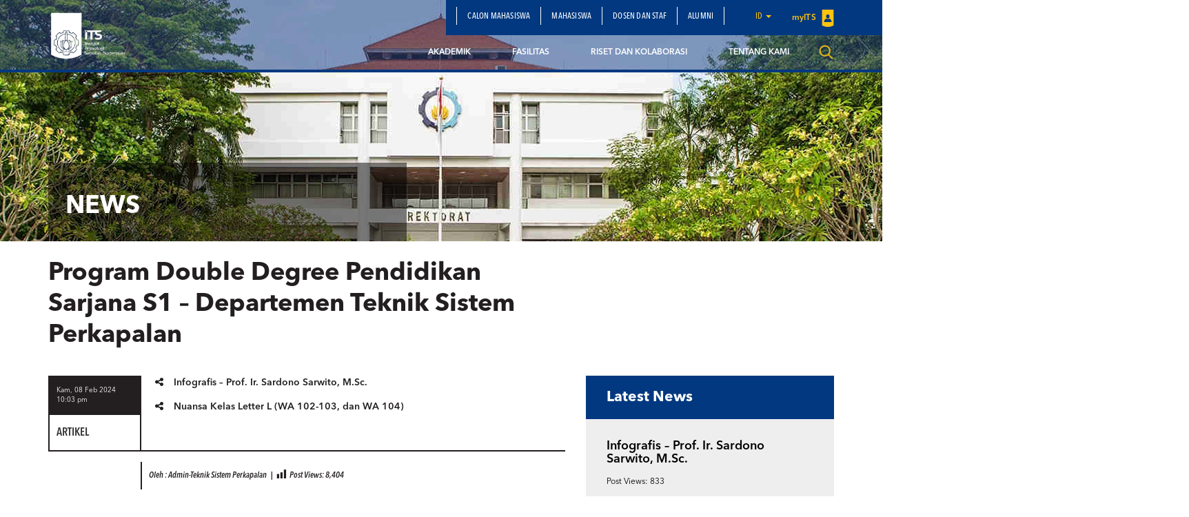

--- FILE ---
content_type: text/html; charset=UTF-8
request_url: https://www.its.ac.id/siskal/id/program-double-degree-pendidikan-sarjana-s1-departemen-teknik-sistem-perkapalan/
body_size: 17549
content:
<!DOCTYPE html>
<html lang="en">
<head>
    <meta charset="utf-8">
    <meta http-equiv="X-UA-Compatible" content="IE=edge">
    <meta name="viewport" content="width=device-width, initial-scale=1">
    <title>Program Double Degree Pendidikan Sarjana S1 - Departemen Teknik Sistem Perkapalan - Departemen Teknik Sistem Perkapalan</title>
    <meta property="og:image" content="https://www.its.ac.id/siskal/wp-content/uploads/sites/39/2024/02/Graduation_Ceremony_DD_2023-4.jpg" />
    <meta name="format-detection" content="telephone=no" />
    <link rel="shortcut icon" href="https://www.its.ac.id/siskal/wp-content/themes/DepartmentITS/assets/img/favicon.png">
            <meta name='robots' content='index, follow, max-image-preview:large, max-snippet:-1, max-video-preview:-1' />
	<style>img:is([sizes="auto" i], [sizes^="auto," i]) { contain-intrinsic-size: 3000px 1500px }</style>
	<link rel="alternate" href="https://www.its.ac.id/siskal/double-degree-program-for-bachelors-degree-s1-marine-engineering-department/" hreflang="en" />
<link rel="alternate" href="https://www.its.ac.id/siskal/id/program-double-degree-pendidikan-sarjana-s1-departemen-teknik-sistem-perkapalan/" hreflang="id" />

	<!-- This site is optimized with the Yoast SEO Premium plugin v26.2 (Yoast SEO v26.2) - https://yoast.com/wordpress/plugins/seo/ -->
	<meta name="description" content="Salah satu program unggulan Departemen Teknik Sistem Perkapalan (SISKAL), Fakultas Teknologi Kelautan – ITS adalah Program Double Degree untuk jenjang Pendidikan sarjana/Bachelor bidang keilmuan Marine Engineering yang diselenggarakan atas Kerjasama antara Departemen Teknik Sistem Perkapalan–ITS dengan Hochschule Wismar University–Jerman dan Semarang Growth Centre(SGC)." />
	<link rel="canonical" href="https://www.its.ac.id/siskal/id/program-double-degree-pendidikan-sarjana-s1-departemen-teknik-sistem-perkapalan/" />
	<meta property="og:locale" content="id_ID" />
	<meta property="og:locale:alternate" content="en_US" />
	<meta property="og:type" content="article" />
	<meta property="og:title" content="Program Double Degree Pendidikan Sarjana S1 - Departemen Teknik Sistem Perkapalan" />
	<meta property="og:description" content="Salah satu program unggulan Departemen Teknik Sistem Perkapalan (SISKAL), Fakultas Teknologi Kelautan – ITS adalah Program Double Degree untuk jenjang Pendidikan sarjana/Bachelor bidang keilmuan Marine Engineering yang diselenggarakan atas Kerjasama antara Departemen Teknik Sistem Perkapalan–ITS dengan Hochschule Wismar University–Jerman dan Semarang Growth Centre(SGC)." />
	<meta property="og:url" content="https://www.its.ac.id/siskal/id/program-double-degree-pendidikan-sarjana-s1-departemen-teknik-sistem-perkapalan/" />
	<meta property="og:site_name" content="Departemen Teknik Sistem Perkapalan" />
	<meta property="article:publisher" content="https://www.facebook.com/HimasiskalIts/?locale=id_ID" />
	<meta property="article:published_time" content="2024-02-08T15:03:31+00:00" />
	<meta property="article:modified_time" content="2024-04-02T04:02:07+00:00" />
	<meta property="og:image" content="https://www.its.ac.id/siskal/wp-content/uploads/sites/39/2024/02/Graduation_Ceremony_DD_2023-4.jpg" />
	<meta property="og:image:width" content="1920" />
	<meta property="og:image:height" content="1080" />
	<meta property="og:image:type" content="image/jpeg" />
	<meta name="author" content="Admin-Teknik Sistem Perkapalan" />
	<meta name="twitter:card" content="summary_large_image" />
	<meta name="twitter:creator" content="@siskalits" />
	<meta name="twitter:site" content="@siskalits" />
	<meta name="twitter:label1" content="Ditulis oleh" />
	<meta name="twitter:data1" content="Admin-Teknik Sistem Perkapalan" />
	<meta name="twitter:label2" content="Estimasi waktu membaca" />
	<meta name="twitter:data2" content="1 menit" />
	<script type="application/ld+json" class="yoast-schema-graph">{"@context":"https://schema.org","@graph":[{"@type":"Article","@id":"https://www.its.ac.id/siskal/id/program-double-degree-pendidikan-sarjana-s1-departemen-teknik-sistem-perkapalan/#article","isPartOf":{"@id":"https://www.its.ac.id/siskal/id/program-double-degree-pendidikan-sarjana-s1-departemen-teknik-sistem-perkapalan/"},"author":{"name":"Admin-Teknik Sistem Perkapalan","@id":"https://www.its.ac.id/siskal/id/beranda/#/schema/person/7a3bdcbad983ed4d86201b2e986db86a"},"headline":"Program Double Degree Pendidikan Sarjana S1 &#8211; Departemen Teknik Sistem Perkapalan","datePublished":"2024-02-08T15:03:31+00:00","dateModified":"2024-04-02T04:02:07+00:00","mainEntityOfPage":{"@id":"https://www.its.ac.id/siskal/id/program-double-degree-pendidikan-sarjana-s1-departemen-teknik-sistem-perkapalan/"},"wordCount":347,"commentCount":0,"publisher":{"@id":"https://www.its.ac.id/siskal/id/beranda/#organization"},"image":{"@id":"https://www.its.ac.id/siskal/id/program-double-degree-pendidikan-sarjana-s1-departemen-teknik-sistem-perkapalan/#primaryimage"},"thumbnailUrl":"https://www.its.ac.id/siskal/wp-content/uploads/sites/39/2024/02/Graduation_Ceremony_DD_2023-4.jpg","keywords":["double degree","ITS","Surabaya","teknik sistem perkapalan"],"articleSection":["Artikel"],"inLanguage":"id","potentialAction":[{"@type":"CommentAction","name":"Comment","target":["https://www.its.ac.id/siskal/id/program-double-degree-pendidikan-sarjana-s1-departemen-teknik-sistem-perkapalan/#respond"]}]},{"@type":"WebPage","@id":"https://www.its.ac.id/siskal/id/program-double-degree-pendidikan-sarjana-s1-departemen-teknik-sistem-perkapalan/","url":"https://www.its.ac.id/siskal/id/program-double-degree-pendidikan-sarjana-s1-departemen-teknik-sistem-perkapalan/","name":"Program Double Degree Pendidikan Sarjana S1 - Departemen Teknik Sistem Perkapalan - Departemen Teknik Sistem Perkapalan","isPartOf":{"@id":"https://www.its.ac.id/siskal/id/beranda/#website"},"primaryImageOfPage":{"@id":"https://www.its.ac.id/siskal/id/program-double-degree-pendidikan-sarjana-s1-departemen-teknik-sistem-perkapalan/#primaryimage"},"image":{"@id":"https://www.its.ac.id/siskal/id/program-double-degree-pendidikan-sarjana-s1-departemen-teknik-sistem-perkapalan/#primaryimage"},"thumbnailUrl":"https://www.its.ac.id/siskal/wp-content/uploads/sites/39/2024/02/Graduation_Ceremony_DD_2023-4.jpg","datePublished":"2024-02-08T15:03:31+00:00","dateModified":"2024-04-02T04:02:07+00:00","description":"Salah satu program unggulan Departemen Teknik Sistem Perkapalan (SISKAL), Fakultas Teknologi Kelautan – ITS adalah Program Double Degree untuk jenjang Pendidikan sarjana/Bachelor bidang keilmuan Marine Engineering yang diselenggarakan atas Kerjasama antara Departemen Teknik Sistem Perkapalan–ITS dengan Hochschule Wismar University–Jerman dan Semarang Growth Centre(SGC).","breadcrumb":{"@id":"https://www.its.ac.id/siskal/id/program-double-degree-pendidikan-sarjana-s1-departemen-teknik-sistem-perkapalan/#breadcrumb"},"inLanguage":"id","potentialAction":[{"@type":"ReadAction","target":["https://www.its.ac.id/siskal/id/program-double-degree-pendidikan-sarjana-s1-departemen-teknik-sistem-perkapalan/"]}]},{"@type":"ImageObject","inLanguage":"id","@id":"https://www.its.ac.id/siskal/id/program-double-degree-pendidikan-sarjana-s1-departemen-teknik-sistem-perkapalan/#primaryimage","url":"https://www.its.ac.id/siskal/wp-content/uploads/sites/39/2024/02/Graduation_Ceremony_DD_2023-4.jpg","contentUrl":"https://www.its.ac.id/siskal/wp-content/uploads/sites/39/2024/02/Graduation_Ceremony_DD_2023-4.jpg","width":1920,"height":1080,"caption":"Graduation_Ceremony_Double_Degree SISKAL ITS"},{"@type":"BreadcrumbList","@id":"https://www.its.ac.id/siskal/id/program-double-degree-pendidikan-sarjana-s1-departemen-teknik-sistem-perkapalan/#breadcrumb","itemListElement":[{"@type":"ListItem","position":1,"name":"Home","item":"https://www.its.ac.id/siskal/id/beranda/"},{"@type":"ListItem","position":2,"name":"Program Double Degree Pendidikan Sarjana S1 &#8211; Departemen Teknik Sistem Perkapalan"}]},{"@type":"WebSite","@id":"https://www.its.ac.id/siskal/id/beranda/#website","url":"https://www.its.ac.id/siskal/id/beranda/","name":"Departemen Teknik Sistem Perkapalan","description":"Institut Teknologi Sepuluh Nopember - Departemen Teknik Sistem Perkapalan","publisher":{"@id":"https://www.its.ac.id/siskal/id/beranda/#organization"},"potentialAction":[{"@type":"SearchAction","target":{"@type":"EntryPoint","urlTemplate":"https://www.its.ac.id/siskal/id/beranda/?s={search_term_string}"},"query-input":{"@type":"PropertyValueSpecification","valueRequired":true,"valueName":"search_term_string"}}],"inLanguage":"id"},{"@type":"Organization","@id":"https://www.its.ac.id/siskal/id/beranda/#organization","name":"Departemen Teknik Sistem Perkapalan","url":"https://www.its.ac.id/siskal/id/beranda/","logo":{"@type":"ImageObject","inLanguage":"id","@id":"https://www.its.ac.id/siskal/id/beranda/#/schema/logo/image/","url":"https://www.its.ac.id/siskal/wp-content/uploads/sites/39/2018/03/cropped-favicon-1.png","contentUrl":"https://www.its.ac.id/siskal/wp-content/uploads/sites/39/2018/03/cropped-favicon-1.png","width":512,"height":512,"caption":"Departemen Teknik Sistem Perkapalan"},"image":{"@id":"https://www.its.ac.id/siskal/id/beranda/#/schema/logo/image/"},"sameAs":["https://www.facebook.com/HimasiskalIts/?locale=id_ID","https://x.com/siskalits","https://www.instagram.com/siskal_its/"]},{"@type":"Person","@id":"https://www.its.ac.id/siskal/id/beranda/#/schema/person/7a3bdcbad983ed4d86201b2e986db86a","name":"Admin-Teknik Sistem Perkapalan","image":{"@type":"ImageObject","inLanguage":"id","@id":"https://www.its.ac.id/siskal/id/beranda/#/schema/person/image/","url":"https://secure.gravatar.com/avatar/f49bfb973622d86160b93734b63f6725?s=96&d=mm&r=g","contentUrl":"https://secure.gravatar.com/avatar/f49bfb973622d86160b93734b63f6725?s=96&d=mm&r=g","caption":"Admin-Teknik Sistem Perkapalan"},"url":"https://www.its.ac.id/siskal/id/author/siskaladmin/"}]}</script>
	<!-- / Yoast SEO Premium plugin. -->


<link rel="alternate" type="application/rss+xml" title="Departemen Teknik Sistem Perkapalan &raquo; Feed" href="https://www.its.ac.id/siskal/id/feed/" />
<link rel="alternate" type="application/rss+xml" title="Departemen Teknik Sistem Perkapalan &raquo; Umpan Komentar" href="https://www.its.ac.id/siskal/id/comments/feed/" />
<link rel="alternate" type="application/rss+xml" title="Departemen Teknik Sistem Perkapalan &raquo; Program Double Degree Pendidikan Sarjana S1 &#8211; Departemen Teknik Sistem Perkapalan Umpan Komentar" href="https://www.its.ac.id/siskal/id/program-double-degree-pendidikan-sarjana-s1-departemen-teknik-sistem-perkapalan/feed/" />
<script type="text/javascript">
/* <![CDATA[ */
window._wpemojiSettings = {"baseUrl":"https:\/\/s.w.org\/images\/core\/emoji\/15.0.3\/72x72\/","ext":".png","svgUrl":"https:\/\/s.w.org\/images\/core\/emoji\/15.0.3\/svg\/","svgExt":".svg","source":{"concatemoji":"https:\/\/www.its.ac.id\/siskal\/wp-includes\/js\/wp-emoji-release.min.js?ver=6.7.2"}};
/*! This file is auto-generated */
!function(i,n){var o,s,e;function c(e){try{var t={supportTests:e,timestamp:(new Date).valueOf()};sessionStorage.setItem(o,JSON.stringify(t))}catch(e){}}function p(e,t,n){e.clearRect(0,0,e.canvas.width,e.canvas.height),e.fillText(t,0,0);var t=new Uint32Array(e.getImageData(0,0,e.canvas.width,e.canvas.height).data),r=(e.clearRect(0,0,e.canvas.width,e.canvas.height),e.fillText(n,0,0),new Uint32Array(e.getImageData(0,0,e.canvas.width,e.canvas.height).data));return t.every(function(e,t){return e===r[t]})}function u(e,t,n){switch(t){case"flag":return n(e,"\ud83c\udff3\ufe0f\u200d\u26a7\ufe0f","\ud83c\udff3\ufe0f\u200b\u26a7\ufe0f")?!1:!n(e,"\ud83c\uddfa\ud83c\uddf3","\ud83c\uddfa\u200b\ud83c\uddf3")&&!n(e,"\ud83c\udff4\udb40\udc67\udb40\udc62\udb40\udc65\udb40\udc6e\udb40\udc67\udb40\udc7f","\ud83c\udff4\u200b\udb40\udc67\u200b\udb40\udc62\u200b\udb40\udc65\u200b\udb40\udc6e\u200b\udb40\udc67\u200b\udb40\udc7f");case"emoji":return!n(e,"\ud83d\udc26\u200d\u2b1b","\ud83d\udc26\u200b\u2b1b")}return!1}function f(e,t,n){var r="undefined"!=typeof WorkerGlobalScope&&self instanceof WorkerGlobalScope?new OffscreenCanvas(300,150):i.createElement("canvas"),a=r.getContext("2d",{willReadFrequently:!0}),o=(a.textBaseline="top",a.font="600 32px Arial",{});return e.forEach(function(e){o[e]=t(a,e,n)}),o}function t(e){var t=i.createElement("script");t.src=e,t.defer=!0,i.head.appendChild(t)}"undefined"!=typeof Promise&&(o="wpEmojiSettingsSupports",s=["flag","emoji"],n.supports={everything:!0,everythingExceptFlag:!0},e=new Promise(function(e){i.addEventListener("DOMContentLoaded",e,{once:!0})}),new Promise(function(t){var n=function(){try{var e=JSON.parse(sessionStorage.getItem(o));if("object"==typeof e&&"number"==typeof e.timestamp&&(new Date).valueOf()<e.timestamp+604800&&"object"==typeof e.supportTests)return e.supportTests}catch(e){}return null}();if(!n){if("undefined"!=typeof Worker&&"undefined"!=typeof OffscreenCanvas&&"undefined"!=typeof URL&&URL.createObjectURL&&"undefined"!=typeof Blob)try{var e="postMessage("+f.toString()+"("+[JSON.stringify(s),u.toString(),p.toString()].join(",")+"));",r=new Blob([e],{type:"text/javascript"}),a=new Worker(URL.createObjectURL(r),{name:"wpTestEmojiSupports"});return void(a.onmessage=function(e){c(n=e.data),a.terminate(),t(n)})}catch(e){}c(n=f(s,u,p))}t(n)}).then(function(e){for(var t in e)n.supports[t]=e[t],n.supports.everything=n.supports.everything&&n.supports[t],"flag"!==t&&(n.supports.everythingExceptFlag=n.supports.everythingExceptFlag&&n.supports[t]);n.supports.everythingExceptFlag=n.supports.everythingExceptFlag&&!n.supports.flag,n.DOMReady=!1,n.readyCallback=function(){n.DOMReady=!0}}).then(function(){return e}).then(function(){var e;n.supports.everything||(n.readyCallback(),(e=n.source||{}).concatemoji?t(e.concatemoji):e.wpemoji&&e.twemoji&&(t(e.twemoji),t(e.wpemoji)))}))}((window,document),window._wpemojiSettings);
/* ]]> */
</script>
<link rel='stylesheet' id='dashicons-css' href='https://www.its.ac.id/siskal/wp-includes/css/dashicons.min.css?ver=6.7.2' type='text/css' media='all' />
<link rel='stylesheet' id='post-views-counter-frontend-css' href='https://www.its.ac.id/siskal/wp-content/plugins/post-views-counter/css/frontend.min.css?ver=1.5.6' type='text/css' media='all' />
<style id='wp-emoji-styles-inline-css' type='text/css'>

	img.wp-smiley, img.emoji {
		display: inline !important;
		border: none !important;
		box-shadow: none !important;
		height: 1em !important;
		width: 1em !important;
		margin: 0 0.07em !important;
		vertical-align: -0.1em !important;
		background: none !important;
		padding: 0 !important;
	}
</style>
<link rel='stylesheet' id='wp-block-library-css' href='https://www.its.ac.id/siskal/wp-includes/css/dist/block-library/style.min.css?ver=6.7.2' type='text/css' media='all' />
<style id='pdfemb-pdf-embedder-viewer-style-inline-css' type='text/css'>
.wp-block-pdfemb-pdf-embedder-viewer{max-width:none}

</style>
<style id='joinchat-button-style-inline-css' type='text/css'>
.wp-block-joinchat-button{border:none!important;text-align:center}.wp-block-joinchat-button figure{display:table;margin:0 auto;padding:0}.wp-block-joinchat-button figcaption{font:normal normal 400 .6em/2em var(--wp--preset--font-family--system-font,sans-serif);margin:0;padding:0}.wp-block-joinchat-button .joinchat-button__qr{background-color:#fff;border:6px solid #25d366;border-radius:30px;box-sizing:content-box;display:block;height:200px;margin:auto;overflow:hidden;padding:10px;width:200px}.wp-block-joinchat-button .joinchat-button__qr canvas,.wp-block-joinchat-button .joinchat-button__qr img{display:block;margin:auto}.wp-block-joinchat-button .joinchat-button__link{align-items:center;background-color:#25d366;border:6px solid #25d366;border-radius:30px;display:inline-flex;flex-flow:row nowrap;justify-content:center;line-height:1.25em;margin:0 auto;text-decoration:none}.wp-block-joinchat-button .joinchat-button__link:before{background:transparent var(--joinchat-ico) no-repeat center;background-size:100%;content:"";display:block;height:1.5em;margin:-.75em .75em -.75em 0;width:1.5em}.wp-block-joinchat-button figure+.joinchat-button__link{margin-top:10px}@media (orientation:landscape)and (min-height:481px),(orientation:portrait)and (min-width:481px){.wp-block-joinchat-button.joinchat-button--qr-only figure+.joinchat-button__link{display:none}}@media (max-width:480px),(orientation:landscape)and (max-height:480px){.wp-block-joinchat-button figure{display:none}}

</style>
<style id='classic-theme-styles-inline-css' type='text/css'>
/*! This file is auto-generated */
.wp-block-button__link{color:#fff;background-color:#32373c;border-radius:9999px;box-shadow:none;text-decoration:none;padding:calc(.667em + 2px) calc(1.333em + 2px);font-size:1.125em}.wp-block-file__button{background:#32373c;color:#fff;text-decoration:none}
</style>
<style id='global-styles-inline-css' type='text/css'>
:root{--wp--preset--aspect-ratio--square: 1;--wp--preset--aspect-ratio--4-3: 4/3;--wp--preset--aspect-ratio--3-4: 3/4;--wp--preset--aspect-ratio--3-2: 3/2;--wp--preset--aspect-ratio--2-3: 2/3;--wp--preset--aspect-ratio--16-9: 16/9;--wp--preset--aspect-ratio--9-16: 9/16;--wp--preset--color--black: #000000;--wp--preset--color--cyan-bluish-gray: #abb8c3;--wp--preset--color--white: #ffffff;--wp--preset--color--pale-pink: #f78da7;--wp--preset--color--vivid-red: #cf2e2e;--wp--preset--color--luminous-vivid-orange: #ff6900;--wp--preset--color--luminous-vivid-amber: #fcb900;--wp--preset--color--light-green-cyan: #7bdcb5;--wp--preset--color--vivid-green-cyan: #00d084;--wp--preset--color--pale-cyan-blue: #8ed1fc;--wp--preset--color--vivid-cyan-blue: #0693e3;--wp--preset--color--vivid-purple: #9b51e0;--wp--preset--gradient--vivid-cyan-blue-to-vivid-purple: linear-gradient(135deg,rgba(6,147,227,1) 0%,rgb(155,81,224) 100%);--wp--preset--gradient--light-green-cyan-to-vivid-green-cyan: linear-gradient(135deg,rgb(122,220,180) 0%,rgb(0,208,130) 100%);--wp--preset--gradient--luminous-vivid-amber-to-luminous-vivid-orange: linear-gradient(135deg,rgba(252,185,0,1) 0%,rgba(255,105,0,1) 100%);--wp--preset--gradient--luminous-vivid-orange-to-vivid-red: linear-gradient(135deg,rgba(255,105,0,1) 0%,rgb(207,46,46) 100%);--wp--preset--gradient--very-light-gray-to-cyan-bluish-gray: linear-gradient(135deg,rgb(238,238,238) 0%,rgb(169,184,195) 100%);--wp--preset--gradient--cool-to-warm-spectrum: linear-gradient(135deg,rgb(74,234,220) 0%,rgb(151,120,209) 20%,rgb(207,42,186) 40%,rgb(238,44,130) 60%,rgb(251,105,98) 80%,rgb(254,248,76) 100%);--wp--preset--gradient--blush-light-purple: linear-gradient(135deg,rgb(255,206,236) 0%,rgb(152,150,240) 100%);--wp--preset--gradient--blush-bordeaux: linear-gradient(135deg,rgb(254,205,165) 0%,rgb(254,45,45) 50%,rgb(107,0,62) 100%);--wp--preset--gradient--luminous-dusk: linear-gradient(135deg,rgb(255,203,112) 0%,rgb(199,81,192) 50%,rgb(65,88,208) 100%);--wp--preset--gradient--pale-ocean: linear-gradient(135deg,rgb(255,245,203) 0%,rgb(182,227,212) 50%,rgb(51,167,181) 100%);--wp--preset--gradient--electric-grass: linear-gradient(135deg,rgb(202,248,128) 0%,rgb(113,206,126) 100%);--wp--preset--gradient--midnight: linear-gradient(135deg,rgb(2,3,129) 0%,rgb(40,116,252) 100%);--wp--preset--font-size--small: 13px;--wp--preset--font-size--medium: 20px;--wp--preset--font-size--large: 36px;--wp--preset--font-size--x-large: 42px;--wp--preset--spacing--20: 0.44rem;--wp--preset--spacing--30: 0.67rem;--wp--preset--spacing--40: 1rem;--wp--preset--spacing--50: 1.5rem;--wp--preset--spacing--60: 2.25rem;--wp--preset--spacing--70: 3.38rem;--wp--preset--spacing--80: 5.06rem;--wp--preset--shadow--natural: 6px 6px 9px rgba(0, 0, 0, 0.2);--wp--preset--shadow--deep: 12px 12px 50px rgba(0, 0, 0, 0.4);--wp--preset--shadow--sharp: 6px 6px 0px rgba(0, 0, 0, 0.2);--wp--preset--shadow--outlined: 6px 6px 0px -3px rgba(255, 255, 255, 1), 6px 6px rgba(0, 0, 0, 1);--wp--preset--shadow--crisp: 6px 6px 0px rgba(0, 0, 0, 1);}:where(.is-layout-flex){gap: 0.5em;}:where(.is-layout-grid){gap: 0.5em;}body .is-layout-flex{display: flex;}.is-layout-flex{flex-wrap: wrap;align-items: center;}.is-layout-flex > :is(*, div){margin: 0;}body .is-layout-grid{display: grid;}.is-layout-grid > :is(*, div){margin: 0;}:where(.wp-block-columns.is-layout-flex){gap: 2em;}:where(.wp-block-columns.is-layout-grid){gap: 2em;}:where(.wp-block-post-template.is-layout-flex){gap: 1.25em;}:where(.wp-block-post-template.is-layout-grid){gap: 1.25em;}.has-black-color{color: var(--wp--preset--color--black) !important;}.has-cyan-bluish-gray-color{color: var(--wp--preset--color--cyan-bluish-gray) !important;}.has-white-color{color: var(--wp--preset--color--white) !important;}.has-pale-pink-color{color: var(--wp--preset--color--pale-pink) !important;}.has-vivid-red-color{color: var(--wp--preset--color--vivid-red) !important;}.has-luminous-vivid-orange-color{color: var(--wp--preset--color--luminous-vivid-orange) !important;}.has-luminous-vivid-amber-color{color: var(--wp--preset--color--luminous-vivid-amber) !important;}.has-light-green-cyan-color{color: var(--wp--preset--color--light-green-cyan) !important;}.has-vivid-green-cyan-color{color: var(--wp--preset--color--vivid-green-cyan) !important;}.has-pale-cyan-blue-color{color: var(--wp--preset--color--pale-cyan-blue) !important;}.has-vivid-cyan-blue-color{color: var(--wp--preset--color--vivid-cyan-blue) !important;}.has-vivid-purple-color{color: var(--wp--preset--color--vivid-purple) !important;}.has-black-background-color{background-color: var(--wp--preset--color--black) !important;}.has-cyan-bluish-gray-background-color{background-color: var(--wp--preset--color--cyan-bluish-gray) !important;}.has-white-background-color{background-color: var(--wp--preset--color--white) !important;}.has-pale-pink-background-color{background-color: var(--wp--preset--color--pale-pink) !important;}.has-vivid-red-background-color{background-color: var(--wp--preset--color--vivid-red) !important;}.has-luminous-vivid-orange-background-color{background-color: var(--wp--preset--color--luminous-vivid-orange) !important;}.has-luminous-vivid-amber-background-color{background-color: var(--wp--preset--color--luminous-vivid-amber) !important;}.has-light-green-cyan-background-color{background-color: var(--wp--preset--color--light-green-cyan) !important;}.has-vivid-green-cyan-background-color{background-color: var(--wp--preset--color--vivid-green-cyan) !important;}.has-pale-cyan-blue-background-color{background-color: var(--wp--preset--color--pale-cyan-blue) !important;}.has-vivid-cyan-blue-background-color{background-color: var(--wp--preset--color--vivid-cyan-blue) !important;}.has-vivid-purple-background-color{background-color: var(--wp--preset--color--vivid-purple) !important;}.has-black-border-color{border-color: var(--wp--preset--color--black) !important;}.has-cyan-bluish-gray-border-color{border-color: var(--wp--preset--color--cyan-bluish-gray) !important;}.has-white-border-color{border-color: var(--wp--preset--color--white) !important;}.has-pale-pink-border-color{border-color: var(--wp--preset--color--pale-pink) !important;}.has-vivid-red-border-color{border-color: var(--wp--preset--color--vivid-red) !important;}.has-luminous-vivid-orange-border-color{border-color: var(--wp--preset--color--luminous-vivid-orange) !important;}.has-luminous-vivid-amber-border-color{border-color: var(--wp--preset--color--luminous-vivid-amber) !important;}.has-light-green-cyan-border-color{border-color: var(--wp--preset--color--light-green-cyan) !important;}.has-vivid-green-cyan-border-color{border-color: var(--wp--preset--color--vivid-green-cyan) !important;}.has-pale-cyan-blue-border-color{border-color: var(--wp--preset--color--pale-cyan-blue) !important;}.has-vivid-cyan-blue-border-color{border-color: var(--wp--preset--color--vivid-cyan-blue) !important;}.has-vivid-purple-border-color{border-color: var(--wp--preset--color--vivid-purple) !important;}.has-vivid-cyan-blue-to-vivid-purple-gradient-background{background: var(--wp--preset--gradient--vivid-cyan-blue-to-vivid-purple) !important;}.has-light-green-cyan-to-vivid-green-cyan-gradient-background{background: var(--wp--preset--gradient--light-green-cyan-to-vivid-green-cyan) !important;}.has-luminous-vivid-amber-to-luminous-vivid-orange-gradient-background{background: var(--wp--preset--gradient--luminous-vivid-amber-to-luminous-vivid-orange) !important;}.has-luminous-vivid-orange-to-vivid-red-gradient-background{background: var(--wp--preset--gradient--luminous-vivid-orange-to-vivid-red) !important;}.has-very-light-gray-to-cyan-bluish-gray-gradient-background{background: var(--wp--preset--gradient--very-light-gray-to-cyan-bluish-gray) !important;}.has-cool-to-warm-spectrum-gradient-background{background: var(--wp--preset--gradient--cool-to-warm-spectrum) !important;}.has-blush-light-purple-gradient-background{background: var(--wp--preset--gradient--blush-light-purple) !important;}.has-blush-bordeaux-gradient-background{background: var(--wp--preset--gradient--blush-bordeaux) !important;}.has-luminous-dusk-gradient-background{background: var(--wp--preset--gradient--luminous-dusk) !important;}.has-pale-ocean-gradient-background{background: var(--wp--preset--gradient--pale-ocean) !important;}.has-electric-grass-gradient-background{background: var(--wp--preset--gradient--electric-grass) !important;}.has-midnight-gradient-background{background: var(--wp--preset--gradient--midnight) !important;}.has-small-font-size{font-size: var(--wp--preset--font-size--small) !important;}.has-medium-font-size{font-size: var(--wp--preset--font-size--medium) !important;}.has-large-font-size{font-size: var(--wp--preset--font-size--large) !important;}.has-x-large-font-size{font-size: var(--wp--preset--font-size--x-large) !important;}
:where(.wp-block-post-template.is-layout-flex){gap: 1.25em;}:where(.wp-block-post-template.is-layout-grid){gap: 1.25em;}
:where(.wp-block-columns.is-layout-flex){gap: 2em;}:where(.wp-block-columns.is-layout-grid){gap: 2em;}
:root :where(.wp-block-pullquote){font-size: 1.5em;line-height: 1.6;}
</style>
<link rel='stylesheet' id='js_composer_front-css' href='https://www.its.ac.id/siskal/wp-content/plugins/js_composer/assets/css/js_composer.min.css?ver=5.1.1' type='text/css' media='all' />
<link rel='stylesheet' id='bootstrap-css' href='https://www.its.ac.id/siskal/wp-content/themes/DepartmentITS/assets/css/bootstrap.min.css?ver=3.3.7' type='text/css' media='all' />
<link rel='stylesheet' id='owl-carousel-css' href='https://www.its.ac.id/siskal/wp-content/themes/DepartmentITS/assets/css/owl.carousel.css?ver=1.0.0' type='text/css' media='all' />
<link rel='stylesheet' id='owl-theme-css' href='https://www.its.ac.id/siskal/wp-content/themes/DepartmentITS/assets/css/owl.theme.css?ver=1.0.0' type='text/css' media='all' />
<link rel='stylesheet' id='basic-style-css' href='https://www.its.ac.id/siskal/wp-content/themes/DepartmentITS/assets/css/style.css?ver=1.0.0' type='text/css' media='all' />
<link rel='stylesheet' id='news-style-css' href='https://www.its.ac.id/siskal/wp-content/themes/DepartmentITS/assets/css/news.css?ver=1.0.0' type='text/css' media='all' />
<link rel='stylesheet' id='global-style-css' href='https://www.its.ac.id/siskal/wp-content/themes/DepartmentITS/assets/css/style-global.css?ver=1.0.0' type='text/css' media='all' />
<link rel='stylesheet' id='vc-custom-style-css' href='https://www.its.ac.id/siskal/wp-content/themes/DepartmentITS/assets/css/vc-custom-components.css?ver=1.0.0' type='text/css' media='all' />
<link rel='stylesheet' id='font-awesome-css' href='https://www.its.ac.id/siskal/wp-content/plugins/js_composer/assets/lib/bower/font-awesome/css/font-awesome.min.css?ver=5.1.1' type='text/css' media='all' />
<link rel='stylesheet' id='fancybox-css' href='https://www.its.ac.id/siskal/wp-content/themes/DepartmentITS/assets/css/jquery.fancybox.min.css?ver=3.1.20' type='text/css' media='all' />
<link rel='stylesheet' id='animate-css' href='https://www.its.ac.id/siskal/wp-content/themes/DepartmentITS/assets/css/animate.min.css?ver=3.5.1' type='text/css' media='all' />
<link rel='stylesheet' id='its-css' href='https://www.its.ac.id/siskal/wp-content/themes/DepartmentITS/assets/css/its.css?ver=1.0.0' type='text/css' media='all' />
<link rel='stylesheet' id='its-spacing-css' href='https://www.its.ac.id/siskal/wp-content/themes/DepartmentITS/assets/css/its-spacing.css?ver=1.0.0' type='text/css' media='all' />
<link rel='stylesheet' id='its-text-css' href='https://www.its.ac.id/siskal/wp-content/themes/DepartmentITS/assets/css/its-text.css?ver=1.0.0' type='text/css' media='all' />
<link rel='stylesheet' id='wp-pagenavi-css' href='https://www.its.ac.id/siskal/wp-content/plugins/wp-pagenavi/pagenavi-css.css?ver=2.70' type='text/css' media='all' />
<link rel='stylesheet' id='tablepress-default-css' href='https://www.its.ac.id/siskal/wp-content/uploads/sites/39/tablepress-combined.min.css?ver=1' type='text/css' media='all' />
<link rel='stylesheet' id='js_composer_custom_css-css' href='//www.its.ac.id/siskal/wp-content/uploads/sites/39/js_composer/custom.css?ver=5.1.1' type='text/css' media='all' />
<link rel='stylesheet' id='ms_global_search_css_style-css' href='https://www.its.ac.id/siskal/wp-content/plugins/multisite-global-search/style.css?ver=6.7.2' type='text/css' media='all' />
<script type="text/javascript" src="https://www.its.ac.id/siskal/wp-includes/js/jquery/jquery.min.js?ver=3.7.1" id="jquery-core-js"></script>
<script type="text/javascript" src="https://www.its.ac.id/siskal/wp-includes/js/jquery/jquery-migrate.min.js?ver=3.4.1" id="jquery-migrate-js"></script>
<link rel="https://api.w.org/" href="https://www.its.ac.id/siskal/wp-json/" /><link rel="alternate" title="JSON" type="application/json" href="https://www.its.ac.id/siskal/wp-json/wp/v2/posts/6656" /><link rel="EditURI" type="application/rsd+xml" title="RSD" href="https://www.its.ac.id/siskal/xmlrpc.php?rsd" />
<link rel='shortlink' href='https://www.its.ac.id/siskal/?p=6656' />
<link rel="alternate" title="oEmbed (JSON)" type="application/json+oembed" href="https://www.its.ac.id/siskal/wp-json/oembed/1.0/embed?url=https%3A%2F%2Fwww.its.ac.id%2Fsiskal%2Fid%2Fprogram-double-degree-pendidikan-sarjana-s1-departemen-teknik-sistem-perkapalan%2F" />
<link rel="alternate" title="oEmbed (XML)" type="text/xml+oembed" href="https://www.its.ac.id/siskal/wp-json/oembed/1.0/embed?url=https%3A%2F%2Fwww.its.ac.id%2Fsiskal%2Fid%2Fprogram-double-degree-pendidikan-sarjana-s1-departemen-teknik-sistem-perkapalan%2F&#038;format=xml" />
<!-- Analytics by WP Statistics - https://wp-statistics.com -->
<meta name="generator" content="Powered by Visual Composer - drag and drop page builder for WordPress."/>
<!--[if lte IE 9]><link rel="stylesheet" type="text/css" href="https://www.its.ac.id/siskal/wp-content/plugins/js_composer/assets/css/vc_lte_ie9.min.css" media="screen"><![endif]--><noscript><style>.lazyload[data-src]{display:none !important;}</style></noscript><style>.lazyload{background-image:none !important;}.lazyload:before{background-image:none !important;}</style><link rel="icon" href="https://www.its.ac.id/siskal/wp-content/uploads/sites/39/2018/03/cropped-favicon-1-32x32.png" sizes="32x32" />
<link rel="icon" href="https://www.its.ac.id/siskal/wp-content/uploads/sites/39/2018/03/cropped-favicon-1-192x192.png" sizes="192x192" />
<link rel="apple-touch-icon" href="https://www.its.ac.id/siskal/wp-content/uploads/sites/39/2018/03/cropped-favicon-1-180x180.png" />
<meta name="msapplication-TileImage" content="https://www.its.ac.id/siskal/wp-content/uploads/sites/39/2018/03/cropped-favicon-1-270x270.png" />
<noscript><style> .wpb_animate_when_almost_visible { opacity: 1; }</style></noscript></head>
<body class="post-template-default single single-post postid-6656 single-format-standard wpb-js-composer js-comp-ver-5.1.1 vc_responsive">
<div class="section-menu">
    <nav class="navbar navbar-default">
        <div class="container container-header">
            <div class="navbar-header">
                <button type="button" class="navbar-toggle collapsed" data-toggle="collapse" data-target="#bs-example-navbar-collapse-1" aria-expanded="false">
                    <span class="sr-only">Toggle navigation</span>
                    <span class="icon-bar"></span>
                    <span class="icon-bar"></span>
                    <span class="icon-bar"></span>
                </button>
                <a class="navbar-brand" href="https://www.its.ac.id/siskal/">
                    <img src="[data-uri]" class="logo lazyload" data-src="https://www.its.ac.id/siskal/wp-content/themes/DepartmentITS/assets/img/logo.png" decoding="async" data-eio-rwidth="1400" data-eio-rheight="902"><noscript><img src="https://www.its.ac.id/siskal/wp-content/themes/DepartmentITS/assets/img/logo.png" class="logo" data-eio="l"></noscript>
                </a>
<!--                <a class="navbar-brand second" href="--><!--">-->
<!--                    <img src="[data-uri]" class="logo lazyload" data-src="http://--!--" decoding="async"><noscript><img src="--><!--" class="logo" data-eio="l"></noscript>-->
<!--                </a>-->
            </div>

            <div class="collapse navbar-collapse" id="bs-example-navbar-collapse-1">
                <div class="clearfix">
                    <ul id="menu-sub-menu" class="nav navbar-nav secondary-top-menu"><li id="menu-item-1367" class="menu-item menu-item-type-post_type menu-item-object-page menu-item-1367"><a href="https://www.its.ac.id/siskal/id/calon-mahasiswa/">Calon Mahasiswa</a></li>
<li id="menu-item-1369" class="menu-item menu-item-type-post_type menu-item-object-page menu-item-1369"><a href="https://www.its.ac.id/siskal/id/mahasiswa/">Mahasiswa</a></li>
<li id="menu-item-1368" class="menu-item menu-item-type-post_type menu-item-object-page menu-item-1368"><a href="https://www.its.ac.id/siskal/id/dosen-staf/">Dosen dan Staf</a></li>
<li id="menu-item-1366" class="menu-item menu-item-type-post_type menu-item-object-page menu-item-1366"><a href="https://www.its.ac.id/siskal/id/alumni/">Alumni</a></li>
<li class="dropdown dropdown-language-main ">
                        <a href="#" class="dropdown-toggle" data-toggle="dropdown" role="button" aria-haspopup="true" aria-expanded="false">id <span class="caret"></span></a>
                        <ul class="dropdown-menu dropdown-language">
                            <li><a href="https://www.its.ac.id/siskal/double-degree-program-for-bachelors-degree-s1-marine-engineering-department/" >English</a></li><li><a href="javascript:;">Bahasa Indonesia</a></li>
                        </ul>
                    </li>
                    <li class="login">
                        <a href="https://integra.its.ac.id/" target="_blank">
                            myITS <img src="[data-uri]" data-src="https://www.its.ac.id/siskal/wp-content/themes/DepartmentITS/assets/img/icons/logo-login.png" decoding="async" class="lazyload" data-eio-rwidth="18" data-eio-rheight="25"><noscript><img src="https://www.its.ac.id/siskal/wp-content/themes/DepartmentITS/assets/img/icons/logo-login.png" data-eio="l"></noscript>
                        </a>
                    </li></ul>                </div>
                <ul id="menu-menu-utama" class="nav navbar-nav main-menu pull-right"><li id="menu-item-1362" class="menu-item menu-item-type-post_type menu-item-object-page menu-item-has-children menu-item-1362 dropdown mega-dropdown"><a title="Akademik" href="https://www.its.ac.id/siskal/id/akademik/" data-toggle="dropdown" class="dropdown-toggle disabled" aria-haspopup="true">Akademik </a> <div class="submenu-plus visible-xs"><i class="fa fa-plus" aria-hidden="true"></i></div>
<ul role="menu" class=" dropdown-menu mega-dropdown-menu">
								<div class="container">

									<div class="row">

										<div class="container-sub-mega-menu">

											<div class="menu-mega">
	<li id="menu-item-1630" class="menu-item menu-item-type-post_type menu-item-object-page menu-item-1630"><a title="Program Studi" href="https://www.its.ac.id/siskal/id/program-studi/">Program Studi</a></li>
	<li id="menu-item-1631" class="menu-item menu-item-type-post_type menu-item-object-page menu-item-1631"><a title="Peraturan dan Informasi" href="https://www.its.ac.id/siskal/id/peraturan-dan-informasi/">Peraturan dan Informasi</a></li>
	<li id="menu-item-4089" class="menu-item menu-item-type-post_type menu-item-object-page menu-item-4089"><a title="Pengumuman" href="https://www.its.ac.id/siskal/id/pengumuman/">Pengumuman</a></li>
</ul>
</li>
<li id="menu-item-1363" class="menu-item menu-item-type-post_type menu-item-object-page menu-item-has-children menu-item-1363 dropdown mega-dropdown"><a title="Fasilitas" href="https://www.its.ac.id/siskal/id/fasilitas/" data-toggle="dropdown" class="dropdown-toggle disabled" aria-haspopup="true">Fasilitas </a> <div class="submenu-plus visible-xs"><i class="fa fa-plus" aria-hidden="true"></i></div>
<ul role="menu" class=" dropdown-menu mega-dropdown-menu">
								<div class="container">

									<div class="row">

										<div class="container-sub-mega-menu">

											<div class="menu-mega">
	<li id="menu-item-1389" class="menu-item menu-item-type-post_type menu-item-object-page menu-item-1389"><a title="Laboratorium" href="https://www.its.ac.id/siskal/id/laboratorium-2/">Laboratorium</a></li>
	<li id="menu-item-1626" class="menu-item menu-item-type-post_type menu-item-object-page menu-item-1626"><a title="Ruang Baca" href="https://www.its.ac.id/siskal/id/fasilitas/ruang-baca/">Ruang Baca</a></li>
	<li id="menu-item-1628" class="menu-item menu-item-type-post_type menu-item-object-page menu-item-1628"><a title="Workshop" href="https://www.its.ac.id/siskal/id/fasilitas/workshop/">Workshop</a></li>
	<li id="menu-item-1627" class="menu-item menu-item-type-post_type menu-item-object-page menu-item-1627"><a title="Ruang Kelas" href="https://www.its.ac.id/siskal/id/fasilitas/ruang-kelas/">Ruang Kelas</a></li>
	<li id="menu-item-1624" class="menu-item menu-item-type-post_type menu-item-object-page menu-item-1624"><a title="FASILITAS IT" href="https://www.its.ac.id/siskal/id/fasilitas/fasilitas-it/">FASILITAS IT</a></li>
	<li id="menu-item-1625" class="menu-item menu-item-type-post_type menu-item-object-page menu-item-1625"><a title="Fasilitas Umum" href="https://www.its.ac.id/siskal/id/fasilitas/fasilitas-umum/">Fasilitas Umum</a></li>
</ul>
</li>
<li id="menu-item-1364" class="menu-item menu-item-type-post_type menu-item-object-page menu-item-has-children menu-item-1364 dropdown mega-dropdown"><a title="Riset dan Kolaborasi" href="https://www.its.ac.id/siskal/id/riset-kolaborasi/" data-toggle="dropdown" class="dropdown-toggle disabled" aria-haspopup="true">Riset dan Kolaborasi </a> <div class="submenu-plus visible-xs"><i class="fa fa-plus" aria-hidden="true"></i></div>
<ul role="menu" class=" dropdown-menu mega-dropdown-menu">
								<div class="container">

									<div class="row">

										<div class="container-sub-mega-menu">

											<div class="menu-mega">
	<li id="menu-item-1825" class="menu-item menu-item-type-post_type menu-item-object-page menu-item-1825"><a title="Bidang Penelitian" href="https://www.its.ac.id/siskal/id/riset-kolaborasi/bidang-penelitian/">Bidang Penelitian</a></li>
	<li id="menu-item-1395" class="menu-item menu-item-type-post_type menu-item-object-page menu-item-1395"><a title="Publikasi Ilmiah" href="https://www.its.ac.id/siskal/id/riset-kolaborasi/publikasi-ilmiah/">Publikasi Ilmiah</a></li>
	<li id="menu-item-1828" class="menu-item menu-item-type-post_type menu-item-object-page menu-item-1828"><a title="Kolaborasi" href="https://www.its.ac.id/siskal/id/riset-kolaborasi/kolaborasi/">Kolaborasi</a></li>
	<li id="menu-item-1827" class="menu-item menu-item-type-post_type menu-item-object-page menu-item-1827"><a title="Jurnal Ilmiah" href="https://www.its.ac.id/siskal/id/riset-kolaborasi/jurnal-ilmiah/">Jurnal Ilmiah</a></li>
	<li id="menu-item-1829" class="menu-item menu-item-type-post_type menu-item-object-page menu-item-1829"><a title="Konferensi" href="https://www.its.ac.id/siskal/id/riset-kolaborasi/konferensi/">Konferensi</a></li>
	<li id="menu-item-1393" class="menu-item menu-item-type-post_type menu-item-object-page menu-item-1393"><a title="Penghargaan" href="https://www.its.ac.id/siskal/id/riset-kolaborasi/penghargaan/">Penghargaan</a></li>
</ul>
</li>
<li id="menu-item-1365" class="menu-item menu-item-type-post_type menu-item-object-page menu-item-has-children menu-item-1365 dropdown mega-dropdown"><a title="Tentang Kami" href="https://www.its.ac.id/siskal/id/tentang-kami/" data-toggle="dropdown" class="dropdown-toggle disabled" aria-haspopup="true">Tentang Kami </a> <div class="submenu-plus visible-xs"><i class="fa fa-plus" aria-hidden="true"></i></div>
<ul role="menu" class=" dropdown-menu mega-dropdown-menu">
								<div class="container">

									<div class="row">

										<div class="container-sub-mega-menu">

											<div class="menu-mega">
	<li id="menu-item-1392" class="menu-item menu-item-type-post_type menu-item-object-page menu-item-1392"><a title="Visi dan Misi" href="https://www.its.ac.id/siskal/id/tentang-kami/visi-dan-misi/">Visi dan Misi</a></li>
	<li id="menu-item-6393" class="menu-item menu-item-type-post_type menu-item-object-page menu-item-6393"><a title="Profil Profesional Mandiri dan Sasaran Kependidikan" href="https://www.its.ac.id/siskal/id/tentang-kami/profil-profesional-mandiri-dan-sasaran-kependidikan/">Profil Profesional Mandiri dan Sasaran Kependidikan</a></li>
	<li id="menu-item-1391" class="menu-item menu-item-type-post_type menu-item-object-page menu-item-1391"><a title="Sejarah" href="https://www.its.ac.id/siskal/id/tentang-kami/sejarah/">Sejarah</a></li>
	<li id="menu-item-1741" class="menu-item menu-item-type-post_type menu-item-object-page menu-item-1741"><a title="Sambutan Kepala Departemen" href="https://www.its.ac.id/siskal/id/tentang-kami/sambutan-kepala-departemen/">Sambutan Kepala Departemen</a></li>
	<li id="menu-item-1646" class="menu-item menu-item-type-post_type menu-item-object-page menu-item-1646"><a title="Akreditasi" href="https://www.its.ac.id/siskal/akreditasi/">Akreditasi</a></li>
	<li id="menu-item-1390" class="menu-item menu-item-type-post_type menu-item-object-page menu-item-1390"><a title="Penghargaan" href="https://www.its.ac.id/siskal/id/tentang-kami/penghargaan/">Penghargaan</a></li>
	<li id="menu-item-1743" class="menu-item menu-item-type-post_type menu-item-object-page menu-item-1743"><a title="Departemen dalam Angka" href="https://www.its.ac.id/siskal/id/tentang-kami/departemen-dalam-angka/">Departemen dalam Angka</a></li>
	<li id="menu-item-5109" class="menu-item menu-item-type-post_type menu-item-object-page menu-item-5109"><a title="Safety Induction" href="https://www.its.ac.id/siskal/about-us/safety-induction/">Safety Induction</a></li>
	<li id="menu-item-5118" class="menu-item menu-item-type-post_type menu-item-object-page menu-item-5118"><a title="Profil Departemen" href="https://www.its.ac.id/siskal/id/tentang-kami/video-profil/">Profil Departemen</a></li>
</ul>
</li>
</ul>            </div>
                        <div class="seaching-container">
                <a href="javascript:;" class="show-searching">
                    <img src="[data-uri]" data-src="https://www.its.ac.id/siskal/wp-content/themes/DepartmentITS/assets/img/icons/ic_search_yellow.png" decoding="async" class="lazyload" data-eio-rwidth="24" data-eio-rheight="24"><noscript><img src="https://www.its.ac.id/siskal/wp-content/themes/DepartmentITS/assets/img/icons/ic_search_yellow.png" data-eio="l"></noscript>
                </a>
                <a href="javascript:;" class="hide-searching" style="display: none;">
                    <img src="[data-uri]" data-src="https://www.its.ac.id/siskal/wp-content/themes/DepartmentITS/assets/img/icons/ic_close_yellow.png" decoding="async" class="lazyload" data-eio-rwidth="24" data-eio-rheight="24"><noscript><img src="https://www.its.ac.id/siskal/wp-content/themes/DepartmentITS/assets/img/icons/ic_close_yellow.png" data-eio="l"></noscript>
                </a>
            </div>
                    </div>
    </nav>
</div>
<div class="sc_search" style="display: none;">
    <form action="https://www.its.ac.id/search-result/" id="search-form" method="get">
        <div id="custom-search-input">
            <div class="input-group">
                <input type="text" class="search-query form-control" name="mssearch" id="mssearch" placeholder="Masukkan kata kunci..."/>
                <input type="hidden" id="_" name="msp" value="1">
                <input type="hidden" id="ms-global-search_221273546" name="mswhere" value="all">
                <span class="input-group-btn">
                    <button class="btn btn-danger" type="submit">
                        <img src="[data-uri]" data-src="https://www.its.ac.id/siskal/wp-content/themes/DepartmentITS/assets/img/icons/ic_search_blue.png" decoding="async" class="lazyload" data-eio-rwidth="24" data-eio-rheight="24"><noscript><img src="https://www.its.ac.id/siskal/wp-content/themes/DepartmentITS/assets/img/icons/ic_search_blue.png" data-eio="l"></noscript>
                    </button>
                </span>
            </div>
        </div>
    </form>
</div>

    <header class="header-img" style="background:url('https://www.its.ac.id/siskal/wp-content/themes/DepartmentITS/assets/img/slider-1.jpg'); background-size:cover;">
        <div class="container">
            <div class="row">
                <div class="col-sm-6 col-left-padding-50">
                    <div class="headtitle">
                        <h2 class="title">News</h2>
                    </div>
                </div>
            </div>
        </div>
    </header>
    <div class="section_single">
        <div class="container">
            <div class="row">
                <div class="col-sm-8">
                    <div class="title-news">
                        <h1>
                            Program Double Degree Pendidikan Sarjana S1 &#8211; Departemen Teknik Sistem Perkapalan                        </h1>
                    </div>
                </div>
            </div>
            <div class="row">
                <div class="col-sm-8">
                    <div class="box-category">
                        <div class="date-container">
                            <div class="date">Kam, 08 Feb 2024</div>
                            <div class="time">10:03 pm</div>
                        </div>
                        <div class="category-container">
                            <h6>Artikel</h6>
                        </div>
                    </div>
                    <div class="container-another-news">
                                                                                <ul>
                                                                    <li>
                                        <div class="share-another-news share">
                                            <a href="javscript:;">
                                                <i class="fa fa-share-alt" aria-hidden="true"></i>
                                                <div class="share-div share-div-single">
                                                    <ul class="sosmed">
                                                        <li>
                                                            <a href="javascript:;" onclick="window.open('https://www.facebook.com/sharer.php?u=https://www.its.ac.id/siskal/id/infografis-prof-sardono-sarwito-teknik-sistem-perkapalan-fakultas-teknologi-kelautan/', 'newwindow', 'width=500, height=500'); return false;">
                                                                <img src="[data-uri]" data-src="https://www.its.ac.id/siskal/wp-content/themes/DepartmentITS/assets/img/ic_share_facebook.png" decoding="async" class="lazyload" data-eio-rwidth="23" data-eio-rheight="24"><noscript><img src="https://www.its.ac.id/siskal/wp-content/themes/DepartmentITS/assets/img/ic_share_facebook.png" data-eio="l"></noscript>
                                                            </a>
                                                        </li>
                                                        <li>
                                                            <a href="javascript:;" onclick="window.open('http://twitter.com/share?url=https://www.its.ac.id/siskal/id/infografis-prof-sardono-sarwito-teknik-sistem-perkapalan-fakultas-teknologi-kelautan/&text=Infografis &#8211; Prof. Ir. Sardono Sarwito, M.Sc.', 'newwindow', 'width=500, height=500'); return false;">
                                                                <img src="[data-uri]" data-src="https://www.its.ac.id/siskal/wp-content/themes/DepartmentITS/assets/img/ic_share_twitter.png" decoding="async" class="lazyload" data-eio-rwidth="24" data-eio-rheight="24"><noscript><img src="https://www.its.ac.id/siskal/wp-content/themes/DepartmentITS/assets/img/ic_share_twitter.png" data-eio="l"></noscript>
                                                            </a>
                                                        </li>
                                                        <li>
                                                            <a href="http://line.me/R/msg/text/?https://www.its.ac.id/siskal/id/infografis-prof-sardono-sarwito-teknik-sistem-perkapalan-fakultas-teknologi-kelautan/ - Infografis &#8211; Prof. Ir. Sardono Sarwito, M.Sc.">
                                                                <img src="[data-uri]" data-src="https://www.its.ac.id/siskal/wp-content/themes/DepartmentITS/assets/img/ic_share_line.png" decoding="async" class="lazyload" data-eio-rwidth="24" data-eio-rheight="24"><noscript><img src="https://www.its.ac.id/siskal/wp-content/themes/DepartmentITS/assets/img/ic_share_line.png" data-eio="l"></noscript>
                                                            </a>
                                                        </li>
                                                        <li>
                                                            <a href="whatsapp://send?text=https://www.its.ac.id/siskal/id/infografis-prof-sardono-sarwito-teknik-sistem-perkapalan-fakultas-teknologi-kelautan/ - Infografis &#8211; Prof. Ir. Sardono Sarwito, M.Sc.">
                                                                <img src="[data-uri]" data-src="https://www.its.ac.id/siskal/wp-content/themes/DepartmentITS/assets/img/ic_share_wa.png" decoding="async" class="lazyload" data-eio-rwidth="23" data-eio-rheight="24"><noscript><img src="https://www.its.ac.id/siskal/wp-content/themes/DepartmentITS/assets/img/ic_share_wa.png" data-eio="l"></noscript>
                                                            </a>
                                                        </li>
                                                        <li>
                                                            <a href="javascript:;" onclick="window.open('https://plus.google.com/share?url=https://www.its.ac.id/siskal/id/infografis-prof-sardono-sarwito-teknik-sistem-perkapalan-fakultas-teknologi-kelautan/', 'newwindow', 'width=500, height=500'); return false;">
                                                                <img src="[data-uri]" data-src="https://www.its.ac.id/siskal/wp-content/themes/DepartmentITS/assets/img/ic_share_g_plus.png" decoding="async" class="lazyload" data-eio-rwidth="23" data-eio-rheight="24"><noscript><img src="https://www.its.ac.id/siskal/wp-content/themes/DepartmentITS/assets/img/ic_share_g_plus.png" data-eio="l"></noscript>
                                                            </a>
                                                        </li>
                                                    </ul>
                                                </div>
                                            </a>
                                        </div>
                                        <div class="content-another">
                                            <a href="https://www.its.ac.id/siskal/id/infografis-prof-sardono-sarwito-teknik-sistem-perkapalan-fakultas-teknologi-kelautan/">
                                                Infografis &#8211; Prof. Ir. Sardono Sarwito, M.Sc.                                            </a>
                                        </div>
                                    </li>
                                                                    <li>
                                        <div class="share-another-news share">
                                            <a href="javscript:;">
                                                <i class="fa fa-share-alt" aria-hidden="true"></i>
                                                <div class="share-div share-div-single">
                                                    <ul class="sosmed">
                                                        <li>
                                                            <a href="javascript:;" onclick="window.open('https://www.facebook.com/sharer.php?u=https://www.its.ac.id/siskal/id/nuansa-kelas-letter-l-wa-102-103-dan-wa-104/', 'newwindow', 'width=500, height=500'); return false;">
                                                                <img src="[data-uri]" data-src="https://www.its.ac.id/siskal/wp-content/themes/DepartmentITS/assets/img/ic_share_facebook.png" decoding="async" class="lazyload" data-eio-rwidth="23" data-eio-rheight="24"><noscript><img src="https://www.its.ac.id/siskal/wp-content/themes/DepartmentITS/assets/img/ic_share_facebook.png" data-eio="l"></noscript>
                                                            </a>
                                                        </li>
                                                        <li>
                                                            <a href="javascript:;" onclick="window.open('http://twitter.com/share?url=https://www.its.ac.id/siskal/id/nuansa-kelas-letter-l-wa-102-103-dan-wa-104/&text=Nuansa Kelas Letter L (WA 102-103, dan WA 104)', 'newwindow', 'width=500, height=500'); return false;">
                                                                <img src="[data-uri]" data-src="https://www.its.ac.id/siskal/wp-content/themes/DepartmentITS/assets/img/ic_share_twitter.png" decoding="async" class="lazyload" data-eio-rwidth="24" data-eio-rheight="24"><noscript><img src="https://www.its.ac.id/siskal/wp-content/themes/DepartmentITS/assets/img/ic_share_twitter.png" data-eio="l"></noscript>
                                                            </a>
                                                        </li>
                                                        <li>
                                                            <a href="http://line.me/R/msg/text/?https://www.its.ac.id/siskal/id/nuansa-kelas-letter-l-wa-102-103-dan-wa-104/ - Nuansa Kelas Letter L (WA 102-103, dan WA 104)">
                                                                <img src="[data-uri]" data-src="https://www.its.ac.id/siskal/wp-content/themes/DepartmentITS/assets/img/ic_share_line.png" decoding="async" class="lazyload" data-eio-rwidth="24" data-eio-rheight="24"><noscript><img src="https://www.its.ac.id/siskal/wp-content/themes/DepartmentITS/assets/img/ic_share_line.png" data-eio="l"></noscript>
                                                            </a>
                                                        </li>
                                                        <li>
                                                            <a href="whatsapp://send?text=https://www.its.ac.id/siskal/id/nuansa-kelas-letter-l-wa-102-103-dan-wa-104/ - Nuansa Kelas Letter L (WA 102-103, dan WA 104)">
                                                                <img src="[data-uri]" data-src="https://www.its.ac.id/siskal/wp-content/themes/DepartmentITS/assets/img/ic_share_wa.png" decoding="async" class="lazyload" data-eio-rwidth="23" data-eio-rheight="24"><noscript><img src="https://www.its.ac.id/siskal/wp-content/themes/DepartmentITS/assets/img/ic_share_wa.png" data-eio="l"></noscript>
                                                            </a>
                                                        </li>
                                                        <li>
                                                            <a href="javascript:;" onclick="window.open('https://plus.google.com/share?url=https://www.its.ac.id/siskal/id/nuansa-kelas-letter-l-wa-102-103-dan-wa-104/', 'newwindow', 'width=500, height=500'); return false;">
                                                                <img src="[data-uri]" data-src="https://www.its.ac.id/siskal/wp-content/themes/DepartmentITS/assets/img/ic_share_g_plus.png" decoding="async" class="lazyload" data-eio-rwidth="23" data-eio-rheight="24"><noscript><img src="https://www.its.ac.id/siskal/wp-content/themes/DepartmentITS/assets/img/ic_share_g_plus.png" data-eio="l"></noscript>
                                                            </a>
                                                        </li>
                                                    </ul>
                                                </div>
                                            </a>
                                        </div>
                                        <div class="content-another">
                                            <a href="https://www.its.ac.id/siskal/id/nuansa-kelas-letter-l-wa-102-103-dan-wa-104/">
                                                Nuansa Kelas Letter L (WA 102-103, dan WA 104)                                            </a>
                                        </div>
                                    </li>
                                                            </ul>
                                                                        </div>
                    <div class="row">
                        <div class="col-sm-2">
                            <div class="news-share">
                                <div class="clear">Share :</div>
                                <ul>
                                    <li>
                                        <a href="javascript:;" onclick="window.open('https://www.facebook.com/sharer.php?u=https://www.its.ac.id/siskal/id/program-double-degree-pendidikan-sarjana-s1-departemen-teknik-sistem-perkapalan/', 'newwindow', 'width=500, height=500'); return false;">
                                            <img src="[data-uri]" data-src="https://www.its.ac.id/siskal/wp-content/themes/DepartmentITS/assets/img/ic_share_facebook.png" decoding="async" class="lazyload" data-eio-rwidth="23" data-eio-rheight="24"><noscript><img src="https://www.its.ac.id/siskal/wp-content/themes/DepartmentITS/assets/img/ic_share_facebook.png" data-eio="l"></noscript>
                                        </a>
                                    </li>
                                    <li>
                                        <a href="javascript:;" onclick="window.open('http://twitter.com/share?url=https://www.its.ac.id/siskal/id/program-double-degree-pendidikan-sarjana-s1-departemen-teknik-sistem-perkapalan/&text=Program Double Degree Pendidikan Sarjana S1 &#8211; Departemen Teknik Sistem Perkapalan', 'newwindow', 'width=500, height=500'); return false;">
                                            <img src="[data-uri]" data-src="https://www.its.ac.id/siskal/wp-content/themes/DepartmentITS/assets/img/ic_share_twitter.png" decoding="async" class="lazyload" data-eio-rwidth="24" data-eio-rheight="24"><noscript><img src="https://www.its.ac.id/siskal/wp-content/themes/DepartmentITS/assets/img/ic_share_twitter.png" data-eio="l"></noscript>
                                        </a>
                                    </li>
                                    <li>
                                        <a href="http://line.me/R/msg/text/?https://www.its.ac.id/siskal/id/program-double-degree-pendidikan-sarjana-s1-departemen-teknik-sistem-perkapalan/ - Program Double Degree Pendidikan Sarjana S1 &#8211; Departemen Teknik Sistem Perkapalan">
                                            <img src="[data-uri]" data-src="https://www.its.ac.id/siskal/wp-content/themes/DepartmentITS/assets/img/ic_share_line.png" decoding="async" class="lazyload" data-eio-rwidth="24" data-eio-rheight="24"><noscript><img src="https://www.its.ac.id/siskal/wp-content/themes/DepartmentITS/assets/img/ic_share_line.png" data-eio="l"></noscript>
                                        </a>
                                    </li>
                                    <li>
                                        <a href="whatsapp://send?text=https://www.its.ac.id/siskal/id/program-double-degree-pendidikan-sarjana-s1-departemen-teknik-sistem-perkapalan/ - Program Double Degree Pendidikan Sarjana S1 &#8211; Departemen Teknik Sistem Perkapalan">
                                            <img src="[data-uri]" data-src="https://www.its.ac.id/siskal/wp-content/themes/DepartmentITS/assets/img/ic_share_wa.png" decoding="async" class="lazyload" data-eio-rwidth="23" data-eio-rheight="24"><noscript><img src="https://www.its.ac.id/siskal/wp-content/themes/DepartmentITS/assets/img/ic_share_wa.png" data-eio="l"></noscript>
                                        </a>
                                    </li>
                                    <li>
                                        <a href="javascript:;" onclick="window.open('https://plus.google.com/share?url=https://www.its.ac.id/siskal/id/program-double-degree-pendidikan-sarjana-s1-departemen-teknik-sistem-perkapalan/', 'newwindow', 'width=500, height=500'); return false;">
                                            <img src="[data-uri]" data-src="https://www.its.ac.id/siskal/wp-content/themes/DepartmentITS/assets/img/ic_share_g_plus.png" decoding="async" class="lazyload" data-eio-rwidth="23" data-eio-rheight="24"><noscript><img src="https://www.its.ac.id/siskal/wp-content/themes/DepartmentITS/assets/img/ic_share_g_plus.png" data-eio="l"></noscript>
                                        </a>
                                    </li>
                                </ul>
                            </div>
                        </div>
                        <div class="col-sm-10">
                            <div class="newsby">
                                Oleh : Admin-Teknik Sistem Perkapalan &nbsp; | <div class="post-views content-post post-6656 entry-meta load-static">
				<span class="post-views-icon dashicons dashicons-chart-bar"></span> <span class="post-views-label">Post Views:</span> <span class="post-views-count">8,404</span>
			</div>                            </div>
                            <div class="content-news">
                                <div class="vc_row wpb_row vc_row-fluid"><div class="wpb_column vc_column_container vc_col-sm-12"><div class="vc_column-inner "><div class="wpb_wrapper">
	<div class="wpb_video_widget wpb_content_element vc_clearfix   vc_video-aspect-ratio-169 vc_video-el-width-100 vc_video-align-center" >
		<div class="wpb_wrapper">
			
			<div class="wpb_video_wrapper"><iframe title="Hoschule Wismar University" width="500" height="281"  frameborder="0" allow="accelerometer; autoplay; clipboard-write; encrypted-media; gyroscope; picture-in-picture; web-share" referrerpolicy="strict-origin-when-cross-origin" allowfullscreen data-src="https://www.youtube.com/embed/YjC43U81FP8?feature=oembed" class="lazyload"></iframe></div>
		</div>
	</div>
</div></div></div></div><div class="vc_row wpb_row vc_row-fluid"><div class="wpb_column vc_column_container vc_col-sm-12"><div class="vc_column-inner "><div class="wpb_wrapper">
	<div class="wpb_text_column wpb_content_element " >
		<div class="wpb_wrapper">
			<blockquote>
<p style="text-align: justify">Salah satu program unggulan Departemen Teknik Sistem Perkapalan (SISKAL), Fakultas Teknologi Kelautan – ITS adalah Program Double Degree untuk jenjang Pendidikan sarjana/Bachelor bidang keilmuan Marine Engineering yang diselenggarakan atas Kerjasama antara Departemen Teknik Sistem Perkapalan–ITS dengan Hochschule Wismar University–Jerman dan Semarang Growth Centre(SGC).</p>
</blockquote>
<p style="text-align: justify">Sesuai dengan persetujuan Menteri Pendidikan dan Kebudayaan melalui Surat Dirjen DIKTI Kemendiknas, Nomor 433/E/T/2011, tanggal 1 April 2011.</p>
<p><strong>Sistem Penerimaan Mahasiswa Double Degree :</strong></p>
<p>Adapun sistem penerimaan mahasiswa baru Double Degree terbagi atas beberapa jalur, diantaranya sebagai berikut:</p>
<ul>
<li>Seleksi Nasional Berdasarkan Prestasi (SNBP)</li>
<li>Seleksi Nasional Berdasarkan Test (SNBT)</li>
<li>Mandiri Prestasi</li>
<li>Mandiri Umum</li>
<li>Mandiri Kemitraan</li>
</ul>

		</div>
	</div>

	<div  class="wpb_single_image wpb_content_element vc_align_center">
		
		<figure class="wpb_wrapper vc_figure">
			<div class="vc_single_image-wrapper   vc_box_border_grey"><img fetchpriority="high" decoding="async" width="1920" height="1080"  class="vc_single_image-img attachment-full lazyload" alt="" srcset="[data-uri]"  data-src="https://www.its.ac.id/siskal/wp-content/uploads/sites/39/2024/02/Pertemuan_Ortu_DD_2023-1-1.jpg" data-srcset="https://www.its.ac.id/siskal/wp-content/uploads/sites/39/2024/02/Pertemuan_Ortu_DD_2023-1-1.jpg 1920w, https://www.its.ac.id/siskal/wp-content/uploads/sites/39/2024/02/Pertemuan_Ortu_DD_2023-1-1-300x169.jpg 300w, https://www.its.ac.id/siskal/wp-content/uploads/sites/39/2024/02/Pertemuan_Ortu_DD_2023-1-1-1024x576.jpg 1024w, https://www.its.ac.id/siskal/wp-content/uploads/sites/39/2024/02/Pertemuan_Ortu_DD_2023-1-1-768x432.jpg 768w, https://www.its.ac.id/siskal/wp-content/uploads/sites/39/2024/02/Pertemuan_Ortu_DD_2023-1-1-1536x864.jpg 1536w, https://www.its.ac.id/siskal/wp-content/uploads/sites/39/2024/02/Pertemuan_Ortu_DD_2023-1-1-355x200.jpg 355w" data-sizes="auto" data-eio-rwidth="1920" data-eio-rheight="1080" /><noscript><img fetchpriority="high" decoding="async" width="1920" height="1080" src="https://www.its.ac.id/siskal/wp-content/uploads/sites/39/2024/02/Pertemuan_Ortu_DD_2023-1-1.jpg" class="vc_single_image-img attachment-full" alt="" srcset="https://www.its.ac.id/siskal/wp-content/uploads/sites/39/2024/02/Pertemuan_Ortu_DD_2023-1-1.jpg 1920w, https://www.its.ac.id/siskal/wp-content/uploads/sites/39/2024/02/Pertemuan_Ortu_DD_2023-1-1-300x169.jpg 300w, https://www.its.ac.id/siskal/wp-content/uploads/sites/39/2024/02/Pertemuan_Ortu_DD_2023-1-1-1024x576.jpg 1024w, https://www.its.ac.id/siskal/wp-content/uploads/sites/39/2024/02/Pertemuan_Ortu_DD_2023-1-1-768x432.jpg 768w, https://www.its.ac.id/siskal/wp-content/uploads/sites/39/2024/02/Pertemuan_Ortu_DD_2023-1-1-1536x864.jpg 1536w, https://www.its.ac.id/siskal/wp-content/uploads/sites/39/2024/02/Pertemuan_Ortu_DD_2023-1-1-355x200.jpg 355w" sizes="(max-width: 1920px) 100vw, 1920px" data-eio="l" /></noscript></div>
		</figure>
	</div>

	<div class="wpb_text_column wpb_content_element " >
		<div class="wpb_wrapper">
			<p><strong>Biaya Perkuliahan Mahasiswa Double Degree :</strong></p>
<ul>
<li><em><strong>Biaya perkuliahan Tunggal (UKT) program Double Degree Rp.20.000.000/semester</strong></em></li>
<li><em><strong>Jika masuk melalui jalur mandiri kisaran biaya uang pangkal mengikuti peraturan dari ITS tiap tahunnya</strong></em> atau bisa membuka www.admission.its.ac.id untuk ketentuan uang pangkal berdasarkan jenis jalur mandiri.</li>
<li><em><strong>Untuk Semester 6 wajib berangkat ke Jerman 1 angkatan selama 1 semester dengan biaya pribadi sekitar 10.000 euro/6 bulan</strong></em> sudah termasuk biaya hidup, tempat tinggal dan tiket keberangkatan Pulang Pergi termasuk Visa belajar.</li>
<li><em><strong>Untuk Semester 8 jika ingin mengambil Tugas Akhir di Jerman biaya ditanggung sendiri.</strong></em></li>
</ul>

		</div>
	</div>
</div></div></div></div><div class="vc_row wpb_row vc_row-fluid"><div class="wpb_column vc_column_container vc_col-sm-12"><div class="vc_column-inner "><div class="wpb_wrapper">
	<div  class="wpb_single_image wpb_content_element vc_align_center">
		
		<figure class="wpb_wrapper vc_figure">
			<div class="vc_single_image-wrapper   vc_box_border_grey"><img decoding="async" width="1920" height="1080"  class="vc_single_image-img attachment-full lazyload" alt="Pertemuan_Ortu_Double_Degree SISKAL ITS" srcset="[data-uri]"  data-src="https://www.its.ac.id/siskal/wp-content/uploads/sites/39/2024/02/Pertemuan_Ortu_DD_2023-10.jpg" data-srcset="https://www.its.ac.id/siskal/wp-content/uploads/sites/39/2024/02/Pertemuan_Ortu_DD_2023-10.jpg 1920w, https://www.its.ac.id/siskal/wp-content/uploads/sites/39/2024/02/Pertemuan_Ortu_DD_2023-10-300x169.jpg 300w, https://www.its.ac.id/siskal/wp-content/uploads/sites/39/2024/02/Pertemuan_Ortu_DD_2023-10-1024x576.jpg 1024w, https://www.its.ac.id/siskal/wp-content/uploads/sites/39/2024/02/Pertemuan_Ortu_DD_2023-10-768x432.jpg 768w, https://www.its.ac.id/siskal/wp-content/uploads/sites/39/2024/02/Pertemuan_Ortu_DD_2023-10-1536x864.jpg 1536w, https://www.its.ac.id/siskal/wp-content/uploads/sites/39/2024/02/Pertemuan_Ortu_DD_2023-10-355x200.jpg 355w" data-sizes="auto" data-eio-rwidth="1920" data-eio-rheight="1080" /><noscript><img decoding="async" width="1920" height="1080" src="https://www.its.ac.id/siskal/wp-content/uploads/sites/39/2024/02/Pertemuan_Ortu_DD_2023-10.jpg" class="vc_single_image-img attachment-full" alt="Pertemuan_Ortu_Double_Degree SISKAL ITS" srcset="https://www.its.ac.id/siskal/wp-content/uploads/sites/39/2024/02/Pertemuan_Ortu_DD_2023-10.jpg 1920w, https://www.its.ac.id/siskal/wp-content/uploads/sites/39/2024/02/Pertemuan_Ortu_DD_2023-10-300x169.jpg 300w, https://www.its.ac.id/siskal/wp-content/uploads/sites/39/2024/02/Pertemuan_Ortu_DD_2023-10-1024x576.jpg 1024w, https://www.its.ac.id/siskal/wp-content/uploads/sites/39/2024/02/Pertemuan_Ortu_DD_2023-10-768x432.jpg 768w, https://www.its.ac.id/siskal/wp-content/uploads/sites/39/2024/02/Pertemuan_Ortu_DD_2023-10-1536x864.jpg 1536w, https://www.its.ac.id/siskal/wp-content/uploads/sites/39/2024/02/Pertemuan_Ortu_DD_2023-10-355x200.jpg 355w" sizes="(max-width: 1920px) 100vw, 1920px" data-eio="l" /></noscript></div>
		</figure>
	</div>

	<div class="wpb_text_column wpb_content_element " >
		<div class="wpb_wrapper">
			<p><strong>Staff Pengajar</strong></p>
<ul>
<li style="text-align: justify">Saat ini Departemen Teknik Sistem Perkapalan (DTSP) telah menyediakan fasilitas Pendidikan yang memadai. Pengajar yang disediakan berjumlah 35 orang dengan latar belakang Pendidikan Profesor dan Doktor (S3) kualifikasi lulusan dari berbagai Universitas ternama di luar negeri dan dalam negeri.</li>
</ul>
<p><strong>IJAZAH</strong></p>
<ul>
<li style="text-align: justify">Lulusan Program Double Degree (Bachelor) Departemen Teknik Sistem Perkapalan – ITS akan memperoleh ijazah dan gelar Sarjana Teknik (S.T.) dari ITS dan Bachelor of Engineering (B.Eng) dari Hochschule Wismar University &#8211; Jerman</li>
</ul>

		</div>
	</div>
<div class="wpb_gallery wpb_content_element vc_clearfix" ><div class="wpb_wrapper"><div class="wpb_gallery_slides wpb_flexslider flexslider_fade flexslider" data-interval="3" data-flex_fx="fade"><ul class="slides"><li><a class="prettyphoto" href="https://www.its.ac.id/siskal/wp-content/uploads/sites/39/2024/02/Pertemuan_Ortu_DD_2023-9-1024x576.jpg" data-rel="prettyPhoto[rel-6656-1896966444]"><img decoding="async" width="1920" height="1080"  class="attachment-full lazyload" alt="" srcset="[data-uri]"  data-src="https://www.its.ac.id/siskal/wp-content/uploads/sites/39/2024/02/Pertemuan_Ortu_DD_2023-9.jpg" data-srcset="https://www.its.ac.id/siskal/wp-content/uploads/sites/39/2024/02/Pertemuan_Ortu_DD_2023-9.jpg 1920w, https://www.its.ac.id/siskal/wp-content/uploads/sites/39/2024/02/Pertemuan_Ortu_DD_2023-9-300x169.jpg 300w, https://www.its.ac.id/siskal/wp-content/uploads/sites/39/2024/02/Pertemuan_Ortu_DD_2023-9-1024x576.jpg 1024w, https://www.its.ac.id/siskal/wp-content/uploads/sites/39/2024/02/Pertemuan_Ortu_DD_2023-9-768x432.jpg 768w, https://www.its.ac.id/siskal/wp-content/uploads/sites/39/2024/02/Pertemuan_Ortu_DD_2023-9-1536x864.jpg 1536w, https://www.its.ac.id/siskal/wp-content/uploads/sites/39/2024/02/Pertemuan_Ortu_DD_2023-9-355x200.jpg 355w" data-sizes="auto" data-eio-rwidth="1920" data-eio-rheight="1080" /><noscript><img decoding="async" width="1920" height="1080" src="https://www.its.ac.id/siskal/wp-content/uploads/sites/39/2024/02/Pertemuan_Ortu_DD_2023-9.jpg" class="attachment-full" alt="" srcset="https://www.its.ac.id/siskal/wp-content/uploads/sites/39/2024/02/Pertemuan_Ortu_DD_2023-9.jpg 1920w, https://www.its.ac.id/siskal/wp-content/uploads/sites/39/2024/02/Pertemuan_Ortu_DD_2023-9-300x169.jpg 300w, https://www.its.ac.id/siskal/wp-content/uploads/sites/39/2024/02/Pertemuan_Ortu_DD_2023-9-1024x576.jpg 1024w, https://www.its.ac.id/siskal/wp-content/uploads/sites/39/2024/02/Pertemuan_Ortu_DD_2023-9-768x432.jpg 768w, https://www.its.ac.id/siskal/wp-content/uploads/sites/39/2024/02/Pertemuan_Ortu_DD_2023-9-1536x864.jpg 1536w, https://www.its.ac.id/siskal/wp-content/uploads/sites/39/2024/02/Pertemuan_Ortu_DD_2023-9-355x200.jpg 355w" sizes="(max-width: 1920px) 100vw, 1920px" data-eio="l" /></noscript></a></li><li><a class="prettyphoto" href="https://www.its.ac.id/siskal/wp-content/uploads/sites/39/2024/02/Pertemuan_Ortu_DD_2023-8-1024x576.jpg" data-rel="prettyPhoto[rel-6656-1896966444]"><img decoding="async" width="1920" height="1080"  class="attachment-full lazyload" alt="" srcset="[data-uri]"  data-src="https://www.its.ac.id/siskal/wp-content/uploads/sites/39/2024/02/Pertemuan_Ortu_DD_2023-8.jpg" data-srcset="https://www.its.ac.id/siskal/wp-content/uploads/sites/39/2024/02/Pertemuan_Ortu_DD_2023-8.jpg 1920w, https://www.its.ac.id/siskal/wp-content/uploads/sites/39/2024/02/Pertemuan_Ortu_DD_2023-8-300x169.jpg 300w, https://www.its.ac.id/siskal/wp-content/uploads/sites/39/2024/02/Pertemuan_Ortu_DD_2023-8-1024x576.jpg 1024w, https://www.its.ac.id/siskal/wp-content/uploads/sites/39/2024/02/Pertemuan_Ortu_DD_2023-8-768x432.jpg 768w, https://www.its.ac.id/siskal/wp-content/uploads/sites/39/2024/02/Pertemuan_Ortu_DD_2023-8-1536x864.jpg 1536w, https://www.its.ac.id/siskal/wp-content/uploads/sites/39/2024/02/Pertemuan_Ortu_DD_2023-8-355x200.jpg 355w" data-sizes="auto" data-eio-rwidth="1920" data-eio-rheight="1080" /><noscript><img decoding="async" width="1920" height="1080" src="https://www.its.ac.id/siskal/wp-content/uploads/sites/39/2024/02/Pertemuan_Ortu_DD_2023-8.jpg" class="attachment-full" alt="" srcset="https://www.its.ac.id/siskal/wp-content/uploads/sites/39/2024/02/Pertemuan_Ortu_DD_2023-8.jpg 1920w, https://www.its.ac.id/siskal/wp-content/uploads/sites/39/2024/02/Pertemuan_Ortu_DD_2023-8-300x169.jpg 300w, https://www.its.ac.id/siskal/wp-content/uploads/sites/39/2024/02/Pertemuan_Ortu_DD_2023-8-1024x576.jpg 1024w, https://www.its.ac.id/siskal/wp-content/uploads/sites/39/2024/02/Pertemuan_Ortu_DD_2023-8-768x432.jpg 768w, https://www.its.ac.id/siskal/wp-content/uploads/sites/39/2024/02/Pertemuan_Ortu_DD_2023-8-1536x864.jpg 1536w, https://www.its.ac.id/siskal/wp-content/uploads/sites/39/2024/02/Pertemuan_Ortu_DD_2023-8-355x200.jpg 355w" sizes="(max-width: 1920px) 100vw, 1920px" data-eio="l" /></noscript></a></li><li><a class="prettyphoto" href="https://www.its.ac.id/siskal/wp-content/uploads/sites/39/2024/02/Pertemuan_Ortu_DD_2023-3-1024x576.jpg" data-rel="prettyPhoto[rel-6656-1896966444]"><img decoding="async" width="1920" height="1080"  class="attachment-full lazyload" alt="" srcset="[data-uri]"  data-src="https://www.its.ac.id/siskal/wp-content/uploads/sites/39/2024/02/Pertemuan_Ortu_DD_2023-3.jpg" data-srcset="https://www.its.ac.id/siskal/wp-content/uploads/sites/39/2024/02/Pertemuan_Ortu_DD_2023-3.jpg 1920w, https://www.its.ac.id/siskal/wp-content/uploads/sites/39/2024/02/Pertemuan_Ortu_DD_2023-3-300x169.jpg 300w, https://www.its.ac.id/siskal/wp-content/uploads/sites/39/2024/02/Pertemuan_Ortu_DD_2023-3-1024x576.jpg 1024w, https://www.its.ac.id/siskal/wp-content/uploads/sites/39/2024/02/Pertemuan_Ortu_DD_2023-3-768x432.jpg 768w, https://www.its.ac.id/siskal/wp-content/uploads/sites/39/2024/02/Pertemuan_Ortu_DD_2023-3-1536x864.jpg 1536w, https://www.its.ac.id/siskal/wp-content/uploads/sites/39/2024/02/Pertemuan_Ortu_DD_2023-3-355x200.jpg 355w" data-sizes="auto" data-eio-rwidth="1920" data-eio-rheight="1080" /><noscript><img decoding="async" width="1920" height="1080" src="https://www.its.ac.id/siskal/wp-content/uploads/sites/39/2024/02/Pertemuan_Ortu_DD_2023-3.jpg" class="attachment-full" alt="" srcset="https://www.its.ac.id/siskal/wp-content/uploads/sites/39/2024/02/Pertemuan_Ortu_DD_2023-3.jpg 1920w, https://www.its.ac.id/siskal/wp-content/uploads/sites/39/2024/02/Pertemuan_Ortu_DD_2023-3-300x169.jpg 300w, https://www.its.ac.id/siskal/wp-content/uploads/sites/39/2024/02/Pertemuan_Ortu_DD_2023-3-1024x576.jpg 1024w, https://www.its.ac.id/siskal/wp-content/uploads/sites/39/2024/02/Pertemuan_Ortu_DD_2023-3-768x432.jpg 768w, https://www.its.ac.id/siskal/wp-content/uploads/sites/39/2024/02/Pertemuan_Ortu_DD_2023-3-1536x864.jpg 1536w, https://www.its.ac.id/siskal/wp-content/uploads/sites/39/2024/02/Pertemuan_Ortu_DD_2023-3-355x200.jpg 355w" sizes="(max-width: 1920px) 100vw, 1920px" data-eio="l" /></noscript></a></li><li><a class="prettyphoto" href="https://www.its.ac.id/siskal/wp-content/uploads/sites/39/2024/02/Graduation_Ceremony_DD_2023-9-1024x576.jpg" data-rel="prettyPhoto[rel-6656-1896966444]"><img decoding="async" width="1920" height="1080"  class="attachment-full lazyload" alt="" srcset="[data-uri]"  data-src="https://www.its.ac.id/siskal/wp-content/uploads/sites/39/2024/02/Graduation_Ceremony_DD_2023-9.jpg" data-srcset="https://www.its.ac.id/siskal/wp-content/uploads/sites/39/2024/02/Graduation_Ceremony_DD_2023-9.jpg 1920w, https://www.its.ac.id/siskal/wp-content/uploads/sites/39/2024/02/Graduation_Ceremony_DD_2023-9-300x169.jpg 300w, https://www.its.ac.id/siskal/wp-content/uploads/sites/39/2024/02/Graduation_Ceremony_DD_2023-9-1024x576.jpg 1024w, https://www.its.ac.id/siskal/wp-content/uploads/sites/39/2024/02/Graduation_Ceremony_DD_2023-9-768x432.jpg 768w, https://www.its.ac.id/siskal/wp-content/uploads/sites/39/2024/02/Graduation_Ceremony_DD_2023-9-1536x864.jpg 1536w, https://www.its.ac.id/siskal/wp-content/uploads/sites/39/2024/02/Graduation_Ceremony_DD_2023-9-355x200.jpg 355w" data-sizes="auto" data-eio-rwidth="1920" data-eio-rheight="1080" /><noscript><img decoding="async" width="1920" height="1080" src="https://www.its.ac.id/siskal/wp-content/uploads/sites/39/2024/02/Graduation_Ceremony_DD_2023-9.jpg" class="attachment-full" alt="" srcset="https://www.its.ac.id/siskal/wp-content/uploads/sites/39/2024/02/Graduation_Ceremony_DD_2023-9.jpg 1920w, https://www.its.ac.id/siskal/wp-content/uploads/sites/39/2024/02/Graduation_Ceremony_DD_2023-9-300x169.jpg 300w, https://www.its.ac.id/siskal/wp-content/uploads/sites/39/2024/02/Graduation_Ceremony_DD_2023-9-1024x576.jpg 1024w, https://www.its.ac.id/siskal/wp-content/uploads/sites/39/2024/02/Graduation_Ceremony_DD_2023-9-768x432.jpg 768w, https://www.its.ac.id/siskal/wp-content/uploads/sites/39/2024/02/Graduation_Ceremony_DD_2023-9-1536x864.jpg 1536w, https://www.its.ac.id/siskal/wp-content/uploads/sites/39/2024/02/Graduation_Ceremony_DD_2023-9-355x200.jpg 355w" sizes="(max-width: 1920px) 100vw, 1920px" data-eio="l" /></noscript></a></li><li><a class="prettyphoto" href="https://www.its.ac.id/siskal/wp-content/uploads/sites/39/2024/02/Graduation_Ceremony_DD_2023-8-1024x576.jpg" data-rel="prettyPhoto[rel-6656-1896966444]"><img decoding="async" width="1920" height="1080"  class="attachment-full lazyload" alt="" srcset="[data-uri]"  data-src="https://www.its.ac.id/siskal/wp-content/uploads/sites/39/2024/02/Graduation_Ceremony_DD_2023-8.jpg" data-srcset="https://www.its.ac.id/siskal/wp-content/uploads/sites/39/2024/02/Graduation_Ceremony_DD_2023-8.jpg 1920w, https://www.its.ac.id/siskal/wp-content/uploads/sites/39/2024/02/Graduation_Ceremony_DD_2023-8-300x169.jpg 300w, https://www.its.ac.id/siskal/wp-content/uploads/sites/39/2024/02/Graduation_Ceremony_DD_2023-8-1024x576.jpg 1024w, https://www.its.ac.id/siskal/wp-content/uploads/sites/39/2024/02/Graduation_Ceremony_DD_2023-8-768x432.jpg 768w, https://www.its.ac.id/siskal/wp-content/uploads/sites/39/2024/02/Graduation_Ceremony_DD_2023-8-1536x864.jpg 1536w, https://www.its.ac.id/siskal/wp-content/uploads/sites/39/2024/02/Graduation_Ceremony_DD_2023-8-355x200.jpg 355w" data-sizes="auto" data-eio-rwidth="1920" data-eio-rheight="1080" /><noscript><img decoding="async" width="1920" height="1080" src="https://www.its.ac.id/siskal/wp-content/uploads/sites/39/2024/02/Graduation_Ceremony_DD_2023-8.jpg" class="attachment-full" alt="" srcset="https://www.its.ac.id/siskal/wp-content/uploads/sites/39/2024/02/Graduation_Ceremony_DD_2023-8.jpg 1920w, https://www.its.ac.id/siskal/wp-content/uploads/sites/39/2024/02/Graduation_Ceremony_DD_2023-8-300x169.jpg 300w, https://www.its.ac.id/siskal/wp-content/uploads/sites/39/2024/02/Graduation_Ceremony_DD_2023-8-1024x576.jpg 1024w, https://www.its.ac.id/siskal/wp-content/uploads/sites/39/2024/02/Graduation_Ceremony_DD_2023-8-768x432.jpg 768w, https://www.its.ac.id/siskal/wp-content/uploads/sites/39/2024/02/Graduation_Ceremony_DD_2023-8-1536x864.jpg 1536w, https://www.its.ac.id/siskal/wp-content/uploads/sites/39/2024/02/Graduation_Ceremony_DD_2023-8-355x200.jpg 355w" sizes="(max-width: 1920px) 100vw, 1920px" data-eio="l" /></noscript></a></li><li><a class="prettyphoto" href="https://www.its.ac.id/siskal/wp-content/uploads/sites/39/2024/02/Graduation_Ceremony_DD_2023-7-1024x576.jpg" data-rel="prettyPhoto[rel-6656-1896966444]"><img decoding="async" width="1920" height="1080"  class="attachment-full lazyload" alt="" srcset="[data-uri]"  data-src="https://www.its.ac.id/siskal/wp-content/uploads/sites/39/2024/02/Graduation_Ceremony_DD_2023-7.jpg" data-srcset="https://www.its.ac.id/siskal/wp-content/uploads/sites/39/2024/02/Graduation_Ceremony_DD_2023-7.jpg 1920w, https://www.its.ac.id/siskal/wp-content/uploads/sites/39/2024/02/Graduation_Ceremony_DD_2023-7-300x169.jpg 300w, https://www.its.ac.id/siskal/wp-content/uploads/sites/39/2024/02/Graduation_Ceremony_DD_2023-7-1024x576.jpg 1024w, https://www.its.ac.id/siskal/wp-content/uploads/sites/39/2024/02/Graduation_Ceremony_DD_2023-7-768x432.jpg 768w, https://www.its.ac.id/siskal/wp-content/uploads/sites/39/2024/02/Graduation_Ceremony_DD_2023-7-1536x864.jpg 1536w, https://www.its.ac.id/siskal/wp-content/uploads/sites/39/2024/02/Graduation_Ceremony_DD_2023-7-355x200.jpg 355w" data-sizes="auto" data-eio-rwidth="1920" data-eio-rheight="1080" /><noscript><img decoding="async" width="1920" height="1080" src="https://www.its.ac.id/siskal/wp-content/uploads/sites/39/2024/02/Graduation_Ceremony_DD_2023-7.jpg" class="attachment-full" alt="" srcset="https://www.its.ac.id/siskal/wp-content/uploads/sites/39/2024/02/Graduation_Ceremony_DD_2023-7.jpg 1920w, https://www.its.ac.id/siskal/wp-content/uploads/sites/39/2024/02/Graduation_Ceremony_DD_2023-7-300x169.jpg 300w, https://www.its.ac.id/siskal/wp-content/uploads/sites/39/2024/02/Graduation_Ceremony_DD_2023-7-1024x576.jpg 1024w, https://www.its.ac.id/siskal/wp-content/uploads/sites/39/2024/02/Graduation_Ceremony_DD_2023-7-768x432.jpg 768w, https://www.its.ac.id/siskal/wp-content/uploads/sites/39/2024/02/Graduation_Ceremony_DD_2023-7-1536x864.jpg 1536w, https://www.its.ac.id/siskal/wp-content/uploads/sites/39/2024/02/Graduation_Ceremony_DD_2023-7-355x200.jpg 355w" sizes="(max-width: 1920px) 100vw, 1920px" data-eio="l" /></noscript></a></li><li><a class="prettyphoto" href="https://www.its.ac.id/siskal/wp-content/uploads/sites/39/2024/02/Graduation_Ceremony_DD_2023-2-1024x576.jpg" data-rel="prettyPhoto[rel-6656-1896966444]"><img decoding="async" width="1920" height="1080"  class="attachment-full lazyload" alt="Graduation_Ceremony_Double_Degree SISKAL ITS" srcset="[data-uri]"  data-src="https://www.its.ac.id/siskal/wp-content/uploads/sites/39/2024/02/Graduation_Ceremony_DD_2023-2.jpg" data-srcset="https://www.its.ac.id/siskal/wp-content/uploads/sites/39/2024/02/Graduation_Ceremony_DD_2023-2.jpg 1920w, https://www.its.ac.id/siskal/wp-content/uploads/sites/39/2024/02/Graduation_Ceremony_DD_2023-2-300x169.jpg 300w, https://www.its.ac.id/siskal/wp-content/uploads/sites/39/2024/02/Graduation_Ceremony_DD_2023-2-1024x576.jpg 1024w, https://www.its.ac.id/siskal/wp-content/uploads/sites/39/2024/02/Graduation_Ceremony_DD_2023-2-768x432.jpg 768w, https://www.its.ac.id/siskal/wp-content/uploads/sites/39/2024/02/Graduation_Ceremony_DD_2023-2-1536x864.jpg 1536w, https://www.its.ac.id/siskal/wp-content/uploads/sites/39/2024/02/Graduation_Ceremony_DD_2023-2-355x200.jpg 355w" data-sizes="auto" data-eio-rwidth="1920" data-eio-rheight="1080" /><noscript><img decoding="async" width="1920" height="1080" src="https://www.its.ac.id/siskal/wp-content/uploads/sites/39/2024/02/Graduation_Ceremony_DD_2023-2.jpg" class="attachment-full" alt="Graduation_Ceremony_Double_Degree SISKAL ITS" srcset="https://www.its.ac.id/siskal/wp-content/uploads/sites/39/2024/02/Graduation_Ceremony_DD_2023-2.jpg 1920w, https://www.its.ac.id/siskal/wp-content/uploads/sites/39/2024/02/Graduation_Ceremony_DD_2023-2-300x169.jpg 300w, https://www.its.ac.id/siskal/wp-content/uploads/sites/39/2024/02/Graduation_Ceremony_DD_2023-2-1024x576.jpg 1024w, https://www.its.ac.id/siskal/wp-content/uploads/sites/39/2024/02/Graduation_Ceremony_DD_2023-2-768x432.jpg 768w, https://www.its.ac.id/siskal/wp-content/uploads/sites/39/2024/02/Graduation_Ceremony_DD_2023-2-1536x864.jpg 1536w, https://www.its.ac.id/siskal/wp-content/uploads/sites/39/2024/02/Graduation_Ceremony_DD_2023-2-355x200.jpg 355w" sizes="(max-width: 1920px) 100vw, 1920px" data-eio="l" /></noscript></a></li></ul></div></div></div></div></div></div></div>
<div class="post-views content-post post-6656 entry-meta load-static">
				<span class="post-views-icon dashicons dashicons-chart-bar"></span> <span class="post-views-label">Post Views:</span> <span class="post-views-count">8,404</span>
			</div>                            </div>
                        </div>
                    </div>
                </div>
                <div class="col-sm-4">
                    <div class="box-news"> 
                        <h3 class="titlehead">Latest News</h3>
                                                                                <ul>
                                                                    <li>
                                        <h2 class="title">
                                            Infografis &#8211; Prof. Ir. Sardono Sarwito, M.Sc.                                        </h2>
                                        <p>
                                            Post Views: 833                                        </p>
                                        <div class="row">
                                            <div class="col-xs-6 left">
                                                <small>
                                                    10 Apr 2024                                                </small>
                                            </div>
                                            <div class="col-xs-6 text-right">
                                                <a class="read-more" href="https://www.its.ac.id/siskal/id/infografis-prof-sardono-sarwito-teknik-sistem-perkapalan-fakultas-teknologi-kelautan/">
                                                    <span class="fa fa-angle-double-right"></span>
                                                </a>
                                            </div>
                                        </div>
                                    </li>
                                                                    <li>
                                        <h2 class="title">
                                            Program Double Degree Pendidikan Sarjana S1 &#8211; Departemen Teknik Sistem Perkapalan                                        </h2>
                                        <p>
                                            Post Views: 8,404                                        </p>
                                        <div class="row">
                                            <div class="col-xs-6 left">
                                                <small>
                                                    08 Feb 2024                                                </small>
                                            </div>
                                            <div class="col-xs-6 text-right">
                                                <a class="read-more" href="https://www.its.ac.id/siskal/id/program-double-degree-pendidikan-sarjana-s1-departemen-teknik-sistem-perkapalan/">
                                                    <span class="fa fa-angle-double-right"></span>
                                                </a>
                                            </div>
                                        </div>
                                    </li>
                                                                    <li>
                                        <h2 class="title">
                                            Sejarah Awal Mula Kelas WA107 SISKAL ITS                                        </h2>
                                        <p>
                                            Post Views: 1,093                                        </p>
                                        <div class="row">
                                            <div class="col-xs-6 left">
                                                <small>
                                                    05 Feb 2024                                                </small>
                                            </div>
                                            <div class="col-xs-6 text-right">
                                                <a class="read-more" href="https://www.its.ac.id/siskal/id/sejarah-awal-mula-kelas-wa107-siskal-its/">
                                                    <span class="fa fa-angle-double-right"></span>
                                                </a>
                                            </div>
                                        </div>
                                    </li>
                                                            </ul>
                                                                            <div class="read-more" style="padding: 10px;">
                            <!-- <a class="btn-round-right" href="javascript:;">More Agenda</a> -->
                        </div>
                    </div>
                </div>
            </div>
        </div>
    </div>
<div class="its-breadcrumb">
	<div class="container">
		<div class="row">
			<div class="col-xs-12">
				<div id="crumbs" class="theme_breadcumb">Home >  <a href="https://www.its.ac.id/siskal/id/category/artikel/">Artikel</a>  >  <a class="no-link current" href="#">Program Double Degree Pendidikan Sarjana S1 &#8211; Departemen Teknik Sistem Perkapalan</a></div>			</div>
		</div>
	</div>
</div>
<div class="section_footer">
	<div class="footer-top">
	    <div class="container">
	    	<div class="row">
	    		<div class="col-sm-2 col-xs-5">
	    			<img src="[data-uri]" class="logo-in-footer lazyload" data-src="https://www.its.ac.id/siskal/wp-content/themes/DepartmentITS/assets/img/logo.png" decoding="async" data-eio-rwidth="1400" data-eio-rheight="902"><noscript><img src="https://www.its.ac.id/siskal/wp-content/themes/DepartmentITS/assets/img/logo.png" class="logo-in-footer" data-eio="l"></noscript>
	    		</div>
	    		<div class="col-sm-6">
                            <p>Departemen Teknik Sistem Perkapalan Gedung WA,</br> Kampus ITS Sukolilo, Surabaya 60111</br>
Telp. : (031) 599 4251 ext. 1102, 1103 | Fax : (031) 5994754</br> | Email : jtsp@its.ac.id</p>
	    		</div>
	    		<div class="col-sm-3 col-xs-4 border-right-white-in-mobile">
						    		</div>
	    		<div class="col-sm-2 col-xs-4 border-right-white-in-mobile">
					<div class="footer-top-content border-left-white">
						<div class="title-footer padding-left-35 text-center">
                            Temukan Kami						</div>
						<ul class="sosmed">
																					<li>
								<a href="https://www.instagram.com/siskal_its/" target="_blank">
									<img src="[data-uri]" data-src="https://www.its.ac.id/siskal/wp-content/themes/DepartmentITS/assets/img/icons/logo-instagram.png" decoding="async" class="lazyload" data-eio-rwidth="23" data-eio-rheight="23"><noscript><img src="https://www.its.ac.id/siskal/wp-content/themes/DepartmentITS/assets/img/icons/logo-instagram.png" data-eio="l"></noscript>
								</a>
							</li>
																												<li>
								<a href="https://twitter.com/siskalits" target="_blank">
									<img src="[data-uri]" data-src="https://www.its.ac.id/siskal/wp-content/themes/DepartmentITS/assets/img/icons/twitter.png" decoding="async" class="lazyload" data-eio-rwidth="22" data-eio-rheight="23"><noscript><img src="https://www.its.ac.id/siskal/wp-content/themes/DepartmentITS/assets/img/icons/twitter.png" data-eio="l"></noscript>
								</a>
							</li>
																											</ul>
					</div>
	    		</div>
					    		<div class="col-sm-2 col-xs-4">
					<div class="footer-top-content border-left-white">
						<div class="title-footer padding-left-35 text-center">
							Pengunjung						</div>
						<div class="perpustakaan-content">
							<ul>
								<li>Hari Ini: <b>189</b><br></li>
								<li>Total: <b>195,359</b></li>
							</ul>
						</div>
					</div>
	    		</div>
	    	</div>
	    </div>
    </div>
    <div class="footer-bottom">
	    <div class="container">
	    	<div class="row">
	    		<div class="col-xs-12 visible-xs">
	    			<div class="mobile-menu-footer">
		    			<div class="text">
                            Peta Situs		    			</div>
		    			<div class="icon-plus-footer-menu">
		    				<i class="fa fa-plus" aria-hidden="true"></i>
		    			</div>
		    		</div>
	    		</div>
	    		<div class="menu-footer-mobile">
	    			<div class="close-button-footer visible-xs">
	    				<img src="[data-uri]" data-src="https://www.its.ac.id/siskal/wp-content/themes/DepartmentITS/assets/img/icons/ic_close_yellow.png" decoding="async" class="lazyload" data-eio-rwidth="24" data-eio-rheight="24"><noscript><img src="https://www.its.ac.id/siskal/wp-content/themes/DepartmentITS/assets/img/icons/ic_close_yellow.png" data-eio="l"></noscript>
	    			</div>
		    			    		</div>
	    	</div>
	    </div>
    </div>
    <div class="copyright">
    	<div class="container">
    		<div class="row">
    			<div class="col-sm-12">
    				    			</div>
    		</div>
    	</div>
    </div>
</div>
<a href="#" class="scrollToTop">
	<div class="arrow-up"></div>
</a>
</body>
<script type="text/javascript" src="https://www.its.ac.id/siskal/wp-content/themes/DepartmentITS/assets/js/jquery-2.2.4.min.js"></script>
<script type="text/javascript" src="https://www.its.ac.id/siskal/wp-content/themes/DepartmentITS/assets/js/bootstrap.min.js"></script>
<script type="text/javascript" src="https://www.its.ac.id/siskal/wp-content/themes/DepartmentITS/assets/js/packery.pkgd.js"></script>
<script type="text/javascript">
	$(window).load(function() {
		$('#container-gallery-masonry').packery({
		    columnWidth: ".sizer",
		    containerStyle: null,
		    itemSelector: '.box',
		    gutter: 0,
		    transitionDuration: 0
		});
	});
</script>
<script type="text/javascript">
	var currentTime = new Date()
	$('.the-year').html(currentTime.getFullYear())
</script>
<script type="text/javascript">
	$(document).ready(function() {
		var containerFoooterMenu = $(".menu-footer-mobile")
		$('.mobile-menu-footer').on('click', function() {
			containerFoooterMenu.fadeIn()
			$("body").css({
				"overflow-y": "hidden"
			})
		})

		$('.close-button-footer').on('click', function() {
			containerFoooterMenu.fadeOut()
			$("body").css({
				"overflow-y": "scroll"
			})
		})
	})
</script>
<script type="text/javascript">
	$(window).bind("load", function() {
		// console.log('Page has been loaded')
		$('.section_slider').css({
			'opacity' : '1',
			'height' : '100%'
		})
		$('.vc_section[data-vc-full-width], .vc_row[data-vc-full-width]').css({
			'opacity' : '1'
		})
	})
</script>
<script type="text/javascript">
	$(document).ready(function(){
		var sidebarclass = $('.custom-accordion li')
		var sidebarclassactive = $('.custom-accordion li.current_page_parent')
		if (sidebarclass.hasClass("current_page_parent")) {
			sidebarclassactive.find('.children').addClass('show')
			sidebarclassactive.find('.toggle').find('.fa-plus').removeClass('fa-plus').addClass('fa-minus')
		}
	})
</script>
<script type="text/javascript" src="https://www.its.ac.id/siskal/wp-content/themes/DepartmentITS/assets/js/masonry.pkgd.min.js"></script>
<script src="https://www.its.ac.id/siskal/wp-content/themes/DepartmentITS/assets/js/imagesloaded.pkgd.min.js"></script>
<script type="text/javascript">
	var $grid = $('.grid').masonry({
		itemSelector: '.grid-item',
		percentPosition: true,
		columnWidth: '.grid-sizer'
	});
	
	$grid.imagesLoaded().progress( function() {
		$grid.masonry();
	});
</script>
<script type="text/javascript">
    $('ul.nav.main-menu li.dropdown').hover(function() {
    	$(this).find('.submenu-plus i.fa-plus').removeClass('fa-plus').addClass('fa-minus')
        $(this).find('.dropdown-menu').stop(true, true).fadeIn(300);

        var a = parseInt($(this).find('.container').offset().left, 10)
        var b = parseInt($(this).find('.container').width(), 10) + a
		var c = parseInt($(this).offset().left, 10) - a
		var d = parseInt($(this).find('.container-sub-mega-menu').offset().left, 10)
		var e = parseInt($(this).find('.container-sub-mega-menu').width(), 10)

		if ((c + e) > b) {
			$(this).find('.container-sub-mega-menu').css({
				'right': 0,
				'float': 'right'
			})
		}
		else {
			$(this).find('.container-sub-mega-menu').css({
				'left': c
			})
		}

    }, function() {
        $(this).find('.dropdown-menu').stop(true, true).fadeOut(300);
        $(this).find('.submenu-plus i.fa-minus').removeClass('fa-minus').addClass('fa-plus')
    });
</script>
<script type="text/javascript">
    $(document).ready(function () {
        $('.dropdown-toggle').dropdown();
        $("[data-fancybox]").fancybox();
        $('.box-carousel').owlCarousel({
            loop:true,
            margin:0,
            nav:false,
            items:1,
            autoplay: true,
        });
    });
</script>
<script type="text/javascript">
	$('.container-arrow-slider').click(function () {
        $("html, body").animate({ 
        	scrollTop: $('.section_slider').height()
        },1000);
    });
</script>
<script type="text/javascript">
	var $item = $('.carousel .item'); 
	var $wHeight = $(window).height();
	$item.eq(0).addClass('active');
	$item.height($wHeight); 
	$item.addClass('full-screen');

	$(window).on('resize', function (){
		$wHeight = $(window).height();
		$item.height($wHeight);
	});
</script>
<script type="text/javascript">
	$(document).ready(function(){
      var percent = 0,
      	  crsl = $('#carousel-example-generic');
      	crsl.carousel({
		    interval: false,
		    pause: false
		}).on('slid.bs.carousel', function () {
			toggleCaption();
		})

		$('.carousel-indicators li').on('click', function() {
			$(this).find('.transition-timer-carousel-progress-bar').closest('li').nextAll().find('.transition-timer-carousel-progress-bar').css({
				width: '0'
			});
			$(this).find('.transition-timer-carousel-progress-bar').closest('li').prevAll().find('.transition-timer-carousel-progress-bar').css({
				width: '100%'
			});
		})

		function progressBarCarousel() {
			$('.active .transition-timer-carousel-progress-bar').css({
				width: percent + '%'
			});
			percent = percent +0.5
			if (percent > 100) {
		    	percent = 0
		      	crsl.carousel('next')
		      	if ($('.carousel-indicators li.active').data('slide-to') == 0) {
		      		$('.carousel-indicators li .transition-timer-carousel-progress-bar').css({
						width: 0
					});
		      	}
		  	}
		}

		function toggleCaption() {
		    var h3 = crsl.find('.active').find('.carousel-caption').find('h3');
		    var h2 = crsl.find('.active').find('.carousel-caption').find('h2');
		    var content = crsl.find('.active').find('.carousel-caption').find('.content-carousel-caption');
		    h3.addClass('animated fadeInUp').css({'visibility' : 'visible'});
		    h2.addClass('animated fadeInUp').css({'visibility' : 'visible'});
		    content.addClass('animated fadeInUp').css({'visibility' : 'visible'});
		}

		var barInterval = setInterval(progressBarCarousel, 40)
		var linkSlider = $('.carousel-caption h3, .carousel-caption h2, .carousel-caption .content-carousel-caption');

		linkSlider.hover(
			function() {
				clearInterval(barInterval)
			}, function(){
				barInterval = setInterval(progressBarCarousel, 40)
			}
		)
    })
</script>
<script type="text/javascript">
	$(document).ready(function(){
		$(window).scroll(function(){
			if ($(this).scrollTop() > 300) {
				$('.scrollToTop').fadeIn();
			} else {
				$('.scrollToTop').fadeOut();
			}
		});
		
		$('.scrollToTop').click(function(){
			$('html, body').animate({scrollTop : 0},800);
			return false;
		});
	});
</script>
<script type="text/javascript">
	$(function(){
        $(".seaching-container a.show-searching").click(function(e){
            $(".sc_search").animate({
			    opacity: 'toggle',
			    height: 'toggle'
			}, 500);
            $("a.hide-searching").show()
            $("a.show-searching").hide()
            $(".search-query").focus();
        })
        $(".seaching-container a.hide-searching").click(function(e){
            $(".sc_search").animate({
				opacity: 'toggle',
				height: 'toggle'
			}, 500);
            $("a.hide-searching").hide();
            $("a.show-searching").show()
        })
    })  
</script>
<script type="text/javascript">
    $(document).ready(function() {
        $('.owl-carousel-item-campus-life').owlCarousel({
            center: true,
            margin: 0,
            responsiveClass: true,
            dots: false,
            loop: true,
            nav: false,
            responsive: {
                0: {
                    items: 1
                },
                600: {
                    items: 3
                },
                1000: {
                    items: 5
                }
            }
        })

        $('.owl-carousel-item-aboutits').owlCarousel({
	        responsiveClass: true,
	        dots: false,
	        loop: true,
	        navText: ["&#139;","&#155;"],
	        nav: true,
	        margin: 10,
	        responsive: {
	            0: {
	                items: 1
	            },
	            600: {
	                items: 1
	            },
	            800: {
	                items: 2
	            },
	            1000: {
	                items: 3
	            }
	        }
	    })

	    $('.owl-carousel-item-repoits').owlCarousel({
	        responsiveClass: true,
	        dots: false,
	        loop: true,
	        navText: ["&#139;","&#155;"],
	        nav: false,
	        margin: 10,
	        responsive: {
	            0: {
	                items: 1
	            },
	            600: {
	                items: 3
	            },
	            1000: {
	                items: 3
	            }
	        }
	    })
    })
</script>
<script type="text/javascript">
	$(document).ready(function() {
        $('.owl-carousel-item-history').owlCarousel({
        	responsiveClass: true,
            dots: true,
            dotsEach: 1,
            navText: ["&#139;","&#155;"],
            nav: true,
            margin: 0,
            dotsContainer: ".control-history",
            // onResized: afterOWLinit,
            responsive: {
	            0: {
	                items: 1,
	                onInitialized: afterOWLinit
	            },
	            600: {
	            	dotsEach: 1,
	                items: 2,
	                onInitialized: afterOWLinit
	            },
	            1000: {
	            	dotsEach: 1,
	                items: 4,
	                onInitialized: afterOWLinit
	            }
	        }
        })

        function afterOWLinit() {
			var owl = jQuery('.owl-carousel-item-history')
           	$('.owl-controls .owl-dot').append('<a class="item-link" href="#"/>');

           	var pafinatorsLink = $('.control-history .owl-dot');

           	$.each(this.$element.find('.owl-item'), function (i) {
                
               	$(pafinatorsLink[i]).append('<div class="title">'+$(this).find('.content').data('year')+'</div>')
               	
               	.click(function () {
                   	owl.trigger('owl.goTo', i);
               	});
           	});

           	$('.owl-stage-outer').append('<a href="#prev" class="owl-custom-nav owl-prev"/>');
           	$('.owl-stage-outer').append('<a href="#next" class="owl-custom-nav owl-next"/>');
       	}
    })
</script>
<script type="text/javascript">
    $('<a class="toggle" href="javascript:void(0);"><i class="fa fa-plus"></i></a>').insertBefore(".custom-accordion .children");
    $('.toggle').click(function(e) {
        e.preventDefault();
        var $this = $(this);
        if ($this.next().hasClass('show')) {
            $this.next().removeClass('show');
            $this.find('.fa-minus').removeClass('fa-minus').addClass('fa-plus')
        } else {
            $this.parent().parent().find('li .children').removeClass('show');
            $this.next().toggleClass('show');
            $this.find('.fa-plus').removeClass('fa-plus').addClass('fa-minus')
        }
    });
</script>
<script type="text/javascript">
    $(document).ready(function(){
        var myToltip = $("[rel=tooltip]");

        var size = $(window).width();
        for(i = 0; i < myToltip.length; i++){
            the_post = $(myToltip[i]);

            if(the_post.hasClass('invert') && size >=767 ){
                the_post.tooltip({ placement: 'left'});
                the_post.css("cursor","pointer");
            }else{
                the_post.tooltip({ placement: 'rigth'});
                the_post.css("cursor","pointer");
            }
        }
    });
</script>
<link rel='stylesheet' id='flexslider-css' href='https://www.its.ac.id/siskal/wp-content/plugins/js_composer/assets/lib/bower/flexslider/flexslider.min.css?ver=5.1.1' type='text/css' media='all' />
<link rel='stylesheet' id='prettyphoto-css' href='https://www.its.ac.id/siskal/wp-content/plugins/js_composer/assets/lib/prettyphoto/css/prettyPhoto.min.css?ver=5.1.1' type='text/css' media='all' />
<script type="text/javascript" id="eio-lazy-load-js-before">
/* <![CDATA[ */
var eio_lazy_vars = {"exactdn_domain":"","skip_autoscale":0,"threshold":0,"use_dpr":1};
/* ]]> */
</script>
<script type="text/javascript" src="https://www.its.ac.id/siskal/wp-content/plugins/ewww-image-optimizer/includes/lazysizes.min.js?ver=821" id="eio-lazy-load-js" async="async" data-wp-strategy="async"></script>
<script type="text/javascript" id="pll_cookie_script-js-after">
/* <![CDATA[ */
(function() {
				var expirationDate = new Date();
				expirationDate.setTime( expirationDate.getTime() + 31536000 * 1000 );
				document.cookie = "pll_language=id; expires=" + expirationDate.toUTCString() + "; path=/; secure; SameSite=Lax";
			}());
/* ]]> */
</script>
<script type="text/javascript" src="https://www.its.ac.id/siskal/wp-content/themes/DepartmentITS/assets/js/bootstrap.min.js?ver=1.0.0" id="bootstrap-js-js"></script>
<script type="text/javascript" src="https://www.its.ac.id/siskal/wp-content/themes/DepartmentITS/assets/js/owl.carousel.js?ver=1.0.0" id="owl-carousel-js"></script>
<script type="text/javascript" src="https://www.its.ac.id/siskal/wp-content/themes/DepartmentITS/assets/js/jquery.fancybox.min.js?ver=3.1.20" id="fancybox-js"></script>
<script type="text/javascript" src="https://www.its.ac.id/siskal/wp-content/themes/DepartmentITS/assets/js/its.min.js?ver=1.0" id="its-js"></script>
<script type="text/javascript" id="joinchat-lite-js-extra">
/* <![CDATA[ */
var joinchat_obj = {"settings":{"telephone":"6285186660042","whatsapp_web":false,"message_send":"Kepada YTH,\nSaya mendapat beberapa info dari website its.ac.id\/siskal, dan saya ada beberapa pertanyaan yang menurut saya kurang jelas.\n\n_Dear,\nI got some info from the website its.ac.id\/siskal, and I have a few questions that I don't think are clear_."}};
/* ]]> */
</script>
<script type="text/javascript" src="https://www.its.ac.id/siskal/wp-content/plugins/creame-whatsapp-me/public/js/joinchat-lite.min.js?ver=5.2.3" id="joinchat-lite-js"></script>
<script type="text/javascript" src="https://www.its.ac.id/siskal/wp-content/plugins/js_composer/assets/js/dist/js_composer_front.min.js?ver=5.1.1" id="wpb_composer_front_js-js"></script>
<script type="text/javascript" src="https://www.its.ac.id/siskal/wp-content/plugins/js_composer/assets/lib/bower/flexslider/jquery.flexslider-min.js?ver=5.1.1" id="flexslider-js"></script>
<script type="text/javascript" src="https://www.its.ac.id/siskal/wp-content/plugins/js_composer/assets/lib/prettyphoto/js/jquery.prettyPhoto.min.js?ver=5.1.1" id="prettyphoto-js"></script>
</html>
<!-- Dynamic page generated in 1.250 seconds. -->
<!-- Cached page generated by WP-Super-Cache on 2026-01-19 19:52:04 -->

<!-- Compression = gzip -->

--- FILE ---
content_type: text/css
request_url: https://www.its.ac.id/siskal/wp-content/uploads/sites/39/js_composer/custom.css?ver=5.1.1
body_size: 414
content:
.h-laboratory.top {
    transform: translate(0, 30%);
}

.h-laboratory.bottom {
    transform: translate(0, -30%);
}

.circle {
    margin: auto;
    color: white;
    text-align: center;
    display: flex;
    align-items: center;
    width: 12rem;
    aspect-ratio: 1;
    border-radius: 50%;
    background:#560E11;
    border: 4px solid #fff;      /* inner ring */
    outline: 8px solid #560E11;     /* outer ring */
    outline-offset: 0;   
}

.profile-label {
    position: relative;
    z-index: 10;
}

.profile-label p:nth-child(1) {
    text-align: center; 
    margin: 0; 
    color: #ebebeb; 
    font-size: 12px;
}


.profile-label p:nth-child(2) {
    text-align: center; 
    margin: 0; 
    color: #ebebeb; 
    font-size: 12px;
    font-weight: bold;
}

.z-10 {
    position: relative;
    z-index: 10;
}

@media screen and (max-width: 768px) {
    .h-laboratory.top {
        transform: translate(0, 0);
    }

    .h-laboratory.bottom {
        transform: translate(0, 0);
    }
}